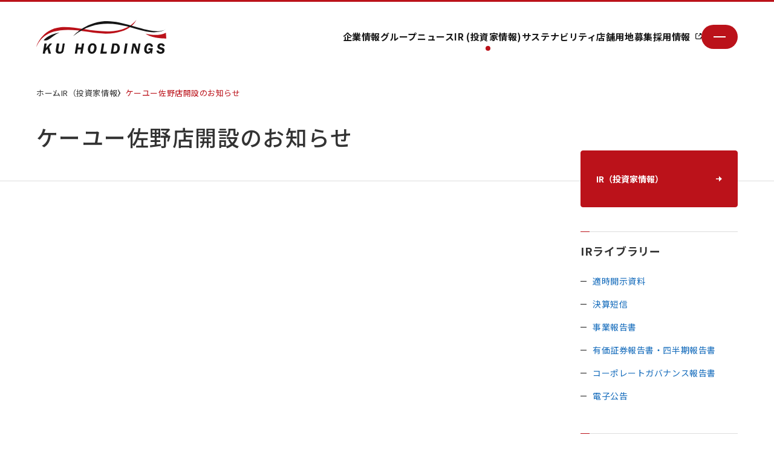

--- FILE ---
content_type: text/html; charset=UTF-8
request_url: https://www.ku-hd.com/ir/library/268
body_size: 39185
content:
<!DOCTYPE html>
<html lang="ja">
    <head>
        <meta charset="UTF-8">
<meta http-equiv="X-UA-Compatible" content="IE=edge">
<meta name="viewport" content="width=device-width, initial-scale=1.0">
<meta name="format-detection" content="telephone=no">
  <title>ケーユー佐野店開設のお知らせ | IR（投資家情報） | ケーユーホールディングス</title>
  <meta property="og:type" content="article">
  <meta property="og:title" content="ケーユー佐野店開設のお知らせ | IR（投資家情報） | ケーユーホールディングス">
  <meta property="og:url" content="https://www.ku-hd.com/ir/library/268">
  <meta property="og:image" content="https://www.ku-hd.com/media/">
  <meta property="og:image:secure_url" content="https://www.ku-hd.com/media/">
  <meta name="twitter:title" content="ケーユー佐野店開設のお知らせ | IR（投資家情報） | ケーユーホールディングス">
  <meta name="description" content="株式会社ケーユーホールディングスの「ケーユー佐野店開設のお知らせ」ページです。">
  <meta property="og:description" content="株式会社ケーユーホールディングスの「ケーユー佐野店開設のお知らせ」ページです。">
  <meta name="twitter:description" content="株式会社ケーユーホールディングスの「ケーユー佐野店開設のお知らせ」ページです。">

<meta property="og:locale" content="ja_JP">
<meta property="og:site_name" content="ケーユーホールディングス">
<meta property="og:image:width" content="1200">
<meta property="og:image:height" content="630">
<meta name="twitter:card" content="summary_large_image">


<link rel="icon" href="/assets/kuhd-corporate/img/common/favicon.ico">
<link rel="apple-touch-icon" href="/assets/kuhd-corporate/img/common/apple-touch-icon.png">
<link rel="stylesheet" href="https://fonts.googleapis.com/css?family=Noto+Sans+JP:400,500,700&display=swap">
<link rel="preconnect" href="https://fonts.googleapis.com">
<link rel="preconnect" href="https://fonts.gstatic.com" crossorigin>
<link rel="stylesheet" href="https://fonts.googleapis.com/css2?family=Libre+Franklin:ital,wght@0,700;1,700&display=swap">
<link rel="stylesheet" href="https://cdn.jsdelivr.net/npm/yakuhanjp@3.2.0/dist/css/yakuhanjp.min.css">
<link rel="stylesheet" href="//cdn.jsdelivr.net/npm/slick-carousel@1.8.1/slick/slick.css">
<link rel="stylesheet" href="//cdnjs.cloudflare.com/ajax/libs/Swiper/5.4.5/css/swiper.min.css">
<link rel="stylesheet" href="/assets/base/img/common/icomoon/style.css">
<link rel="stylesheet" href="https://cdnjs.cloudflare.com/ajax/libs/froala-editor/3.2.7/css/froala_style.min.css">
<link rel="stylesheet" href="/assets/kuhd-corporate/css/template.css?20250530112025">

<style>
.grecaptcha-badge {
visibility: hidden;
}
@font-face {
font-family: 'MB';
src: url('/assets/kuhd-corporate/font/font.woff') format('woff');
}

:root {

--color-base-primary: #161616;
--color-base-primaryFaded: #333333;
--color-base-primaryInside: #FFFFFF;
--color-base-secondary: #BB121A;
--color-base-secondaryInside: #333333;
--color-base-background: #FAFAFA;
--color-base-text: #333333;
--color-base-footerBackground: #fafafa;
--color-kuhd-corporate-footerText: #ffffff;
--color-base-gray: #eeeeee;
--color-base-line: #dddddd;
--border-radius-button: 200px;
--border-radius: 5px;

--font-size-xs: 12px;
--font-size-xs-sp: 12px;
--font-size-s: 15px;
--font-size-s-sp: 15px;
--font-size-m: 18px;
--font-size-m-sp: 16px;
--font-size-l: 24px;
--font-size-l-sp: 18px;
--font-size-xl: 28px;
--font-size-xl-sp: 20px;
--font-size-xxl: 44px;
--font-size-xxl-sp: 24px;

--font-family-ja: YakuHanJP, "Noto Sans JP", -apple-system, BlinkMacSystemFont, "Helvetica Neue", YuGothic, "ヒラギノ角ゴ ProN W3", Hiragino Kaku Gothic ProN, Arial, "メイリオ", Meiryo, sans-serif;
--font-family-en: "Libre Franklin", sans-serif;
--font-family-min: "Noto Serif JP", serif;
}
</style>


        <meta property="og:url" content="https://www.ku-hd.com/ir/library/268">
        <link rel="stylesheet" href="https://sdk.gig.goleadgrid.com/section-assets/template_sections.css?46b22b9bc07b4002dcb590fe6f12635c1954c5c4" type="text/css" /><style>.leadgrid-font-size-bl{font-size:16px;line-height:160%;@media (max-width:768px){font-size:14px;line-height:160%}}.leadgrid-font-size-bm{font-size:14px;line-height:160%;@media (max-width:768px){font-size:13px;line-height:160%}}.leadgrid-font-size-hl{font-size:44px;line-height:130%;@media (max-width:768px){font-size:24px;line-height:145%}}.leadgrid-font-size-hm{font-size:24px;line-height:145%;@media (max-width:768px){font-size:20px;line-height:150%}}.leadgrid-font-size-hs{font-size:20px;line-height:150%;@media (max-width:768px){font-size:16px;line-height:160%}}.leadgrid-font-size-s{font-size:12px;line-height:160%;@media (max-width:768px){font-size:10px;line-height:160%}}</style><link rel="stylesheet" href="https://cdnjs.cloudflare.com/ajax/libs/highlight.js/10.7.1/styles/vs2015.min.css"><style>:root{--leadgrid-width-middle:1192px;--leadgrid-width-default:992px;--leadgrid-fs-default:14px;--leadgrid-fs-small:12px;--leadgrid-transition:all 0.3s cubic-bezier(0,1,0.64,1);--leadgrid-box-shadow:0 2px 32px 0 rgba(0,0,0,0.1)}.fr-view .fr-img-caption .fr-img-wrap a{display:initial}.hljs-ln-numbers{-webkit-touch-callout:none;-webkit-user-select:none;-khtml-user-select:none;-moz-user-select:none;-ms-user-select:none;user-select:none;text-align:center;color:#ccc;border-right:1px solid #CCC;vertical-align:top;padding-right:5px !important}.hljs-ln-code{padding-left:10px !important}.hljs{display:block;white-space:pre;overflow-x:auto;counter-reset:linenum;position:relative}.leadgrid-blogcard{margin:0 !important;width:100% !important;max-width:600px !important;display:block !important;height:initial !important;padding:16px !important;border:1px solid #cccccc !important;background:#ffffff !important;box-sizing:border-box !important;position:relative !important;transition:opacity .25s !important;margin-top:20px !important}.leadgrid-blogcard:hover{opacity:0.6 !important;transition:opacity .25s !important}.leadgrid-blogcard__cover{display:none}.leadgrid-blogcard__link{background:#ffffff !important;padding:0 !important;margin:0 !important;display:flex !important;align-items:center !important;text-decoration:none !important;font-family:-apple-system,BlinkMacSystemFont,Helvetica Neue,Segoe UI,Hiragino Kaku Gothic ProN,Hiragino Sans,ヒラギノ角ゴ ProN W3,Arial,メイリオ,Meiryo,sans-serif !important}.leadgrid-blogcard__link::before,.leadgrid-blogcard__link::after{display:none !important}.leadgrid-blogcard__meta{display:block !important;width:100% !important}.leadgrid-blogcard__title{pointer-events:none !important;margin:0 0 8px !important;font-size:18px !important;color:#1b1b1b !important;display:-webkit-box !important;-webkit-box-orient:vertical !important;-webkit-line-clamp:2 !important;overflow:hidden !important;font-weight:bold !important;letter-spacing:0em !important;line-height:1.4 !important;font-family:-apple-system,BlinkMacSystemFont,Helvetica Neue,Segoe UI,Hiragino Kaku Gothic ProN,Hiragino Sans,ヒラギノ角ゴ ProN W3,Arial,メイリオ,Meiryo,sans-serif !important}.leadgrid-blogcard__description{pointer-events:none !important;margin:0 0 8px !important;font-size:12px !important;color:#555555 !important;display:-webkit-box !important;-webkit-box-orient:vertical !important;-webkit-line-clamp:3 !important;overflow:hidden !important;letter-spacing:0em !important;line-height:1.6 !important;font-family:-apple-system,BlinkMacSystemFont,Helvetica Neue,Segoe UI,Hiragino Kaku Gothic ProN,Hiragino Sans,ヒラギノ角ゴ ProN W3,Arial,メイリオ,Meiryo,sans-serif !important}.leadgrid-blogcard__domain{pointer-events:none !important;margin:0 !important;font-size:10px !important;color:#555555 !important;display:-webkit-box !important;-webkit-box-orient:vertical !important;-webkit-line-clamp:1 !important;overflow:hidden !important;letter-spacing:0em !important;line-height:1 !important;font-family:-apple-system,BlinkMacSystemFont,Helvetica Neue,Segoe UI,Hiragino Kaku Gothic ProN,Hiragino Sans,ヒラギノ角ゴ ProN W3,Arial,メイリオ,Meiryo,sans-serif !important}.leadgrid-blogcard__eyecatch{display:block !important;width:206px !important;height:133px !important;position:relative !important;flex-shrink:0 !important;margin:0 0 0 8px !important;border:1px solid #eeeeee !important}.leadgrid-blogcard__eyecatch img{pointer-events:none !important;position:absolute !important;width:100% !important;height:100% !important;object-fit:cover !important;margin:0 !important;border-radius:0 !important;left:0 !important;top:0 !important}@media screen and (max-width:768px){.leadgrid-blogcard__title{font-size:16px !important}.leadgrid-blogcard__eyecatch{width:120px !important;height:77px !important}.leadgrid-blogcard__description{-webkit-line-clamp:2 !important}}.leadgrid-sp-br{display:none;@media screen and (max-width:768px){display:block}}.instagram-media{position:static !important}.fr-view img.fr-dii.leadgrid-wysiwyg-img-center{display:block;margin-left:auto;margin-right:auto}.fr-view img.leadgrid-wysiwyg-img-center,.fr-view .fr-img-caption.leadgrid-wysiwyg-img-center{display:block !important;margin-left:auto !important;margin-right:auto !important}mjx-math{white-space:pre-wrap !important}.fr-view p:has(> .fr-fir){display:inline-block;width:100%}.fr-view p > .fr-fir{float:right !important}.c-form__agreeText{overflow-y:scroll;max-height:300px;border:1px solid #ccc;padding-top:24px;padding-right:20px;padding-left:20px}</style><link rel="stylesheet" href="https://cdn.jsdelivr.net/npm/@splidejs/splide@latest/dist/css/splide.min.css">
        <!-- Google tag (gtag.js) -->
<script async src=""https://www.googletagmanager.com/gtag/js?id=UA-254791007-1""></script>
<script>
  window.dataLayer = window.dataLayer || [];
  function gtag(){dataLayer.push(arguments);}
  gtag('js', new Date());

  gtag('config', 'UA-254791007-1');
</script>

<!-- Google tag (gtag.js) -->
<script async src="https://www.googletagmanager.com/gtag/js?id=G-0FRGL9T5YF"></script>
<script>
  window.dataLayer = window.dataLayer || [];
  function gtag(){dataLayer.push(arguments);}
  gtag('js', new Date());

  gtag('config', 'G-0FRGL9T5YF');
</script>
    </head>
    <body>
        
        
        <header class="kuhd-corporate-c-header">
  <div class="kuhd-corporate-c-inner">
    <div class="header_left">
      <div class="header_logo">
        <a href="/"  >
        <img src="/assets/kuhd-corporate/img/common/footer_logo.svg" class="-normal" alt="ケーユーホールディングス">
        <img src="/assets/kuhd-corporate/img/common/footer_logo.svg" class="-active" alt="ケーユーホールディングス">
        </a>
      </div>
    </div>
    <div class="header_right">
      <div class="box">

        <ul class="header_nav">
           <li><a href="/company" class="">企業情報</a></li>
          <li><a href="/company/group" class="">グループ</a></li>
          <li><a href="/news" >ニュース</a></li>
          <li><a href="/ir" class="is-current">IR (投資家情報)</a></li>
          <li><a href="/sustainability" class="">サステナビリティ</a></li>
          <li><a href="/estate" class="">店舗用地募集</a></li>
          <li><a href="https://www.recruit.ku-hd.com" target="_blank">採用情報</a></li>
        </ul>
      </div>
      <button class="header_menu" id="js-header-menu-button">
        <i></i>
        <i></i>
      </button>
    </div>
  </div>
  <div class="gnavi_wrap" id="js-header-menu">
    <div class="kuhd-corporate-c-inner">
      <nav class="gnavi">
        <div class="inner sp--show">
          <ul>
            <li class="sub">
              <div class="sp-bg"><a href="/company"  >企業情報</a>
                <ul class="submenu">
                  <li >
                  <a href="/company/message" class="js-leadgridCms__editableText" >
                  トップメッセージ
                  </a>
                  </li>
                  <li >
                  <a href="/company/about" class="js-leadgridCms__editableText" >
                  ケーユーホールディングスについて
                  </a>
                  </li>
                  <li >
                  <a href="/company/group" class="js-leadgridCms__editableText" >
                  グループ
                  </a>
                  </li>
                  <li >
                  <a href="/company/profile" class="js-leadgridCms__editableText" >
                  会社概要
                  </a>
                  </li>
                  <li >
                  <a href="/company/officer" class="js-leadgridCms__editableText" >
                  役員一覧
                  </a>
                  </li>
                  <li >
                  <a href="/company/history" class="js-leadgridCms__editableText" >
                  沿革
                  </a>
                  </li>
                </ul>
              </div>
            </li>
          </ul>
          <ul>
            <li class="sub">
              <div class="sp-bg"><a href="/news"  >ニュース</a>
                <ul class="submenu">
                  <li >
                  <a href="/news/info" class="js-leadgridCms__editableText" >
                  お知らせ
                  </a>
                  </li>
                  <li >
                  <a href="/news/press" class="js-leadgridCms__editableText" >
                  プレスリリース
                  </a>
                  </li>
                  <li >
                  <a href="/news/ir" class="js-leadgridCms__editableText" >
                  IR
                  </a>
                  </li>
                </ul>
              </div>
            </li>
          </ul>
          <ul>
            <li class="sub">
              <div class="sp-bg"><a href="/ir"  >IR （投資家情報）</a>
                <ul class="submenu">
                  <li>

                    <li class="link">
                    <a href="/ir/library/disclosure" class="js-leadgridCms__editableText" >
                    適時開示資料
                    </a>
                    </li>
                    <li class="link">
                    <a href="/ir/library/fr" class="js-leadgridCms__editableText" >
                    決算短信
                    </a>
                    </li>
                    <li class="link">
                    <a href="/ir/library/business-report" class="js-leadgridCms__editableText" >
                    事業報告書
                    </a>
                    </li>
                    <li class="link">
                    <a href="/ir/library/securities-report" class="js-leadgridCms__editableText" >
                    有価証券報告書・四半期報告書
                    </a>
                    </li>
                    <li class="link">
                    <a href="/ir/governance" class="js-leadgridCms__editableText" >
                    コーポレートガバナンス報告書
                    </a>
                    </li>
                    <li class="link">
                    <a href="/ir/koukoku" class="js-leadgridCms__editableText" >
                    電子公告
                    </a>
                    </li>

                    <li class="link">
                    <a href="/ir/stock/finance" class="js-leadgridCms__editableText" >
                    業績ハイライト
                    </a>
                    </li>
                    <li class="link">
                    <a href="/ir/stock/dividend" class="js-leadgridCms__editableText" >
                    配当政策
                    </a>
                    </li>
                    <li class="link">
                    <a href="/ir/calendar" class="js-leadgridCms__editableText" >
                    IRカレンダー
                    </a>
                    </li>
                    <li class="link">
                    <a href="/ir/stock/policy" class="js-leadgridCms__editableText" >
                    ディスクロージャーポリシー
                    </a>
                    </li>
                    <li class="link">
                    <a href="/ir/stock/faq" class="js-leadgridCms__editableText" >
                    よくあるご質問
                    </a>
                    </li>

                    <li class="link">
                    <a href="/ir/stock/overview" class="js-leadgridCms__editableText" >
                    株式の状況
                    </a>
                    </li>
                    <li class="link">
                    <a href="/ir/stock/memo" class="js-leadgridCms__editableText" >
                    株主メモ
                    </a>
                    </li>
                    <li class="link">
                    <a href="https://finance.yahoo.co.jp/quote/9856.T" class="js-leadgridCms__editableText" target="_blank" rel="noopener">
                    株価情報
                    </a>
                    </li>
                    <li class="link">
                    <a href="/ir/stock/meeting" class="js-leadgridCms__editableText" >
                    株主総会
                    </a>
                    </li>
                    <li class="link">
                    <a href="/ir/regulations" class="js-leadgridCms__editableText" >
                    定款
                    </a>
                    </li>

                </ul>
              </div>
            </li>
          </ul>
        </div>
        <div class="inner pc--show">
          <ul>
            <li class="sub">
              <div class="sp-bg"><a href="/company"  >企業情報</a>
                <ul class="submenu">
                  <li >
                  <a href="/company/message" class="js-leadgridCms__editableText" >
                  トップメッセージ
                  </a>
                  </li>
                  <li >
                  <a href="/company/about" class="js-leadgridCms__editableText" >
                  ケーユーホールディングスについて
                  </a>
                  </li>
                  <li >
                  <a href="/company/group" class="js-leadgridCms__editableText" >
                  グループ
                  </a>
                  </li>
                  <li >
                  <a href="/company/profile" class="js-leadgridCms__editableText" >
                  会社概要
                  </a>
                  </li>
                  <li >
                  <a href="/company/officer" class="js-leadgridCms__editableText" >
                  役員一覧
                  </a>
                  </li>
                  <li >
                  <a href="/company/history" class="js-leadgridCms__editableText" >
                  沿革
                  </a>
                  </li>
                </ul>
              </div>
            </li>
          </ul>
          <ul>
            <li class="sub">
              <div class="sp-bg"><a href="/news"  >ニュース</a>
                <ul class="submenu">
                  <li >
                  <a href="/news/info" class="js-leadgridCms__editableText" >
                  お知らせ
                  </a>
                  </li>
                  <li >
                  <a href="/news/press" class="js-leadgridCms__editableText" >
                  プレスリリース
                  </a>
                  </li>
                  <li >
                  <a href="/news/ir" class="js-leadgridCms__editableText" >
                  IR
                  </a>
                  </li>
                </ul>
              </div>
            </li>
          </ul>
          <ul>
            <li class="sub">
              <div class="sp-bg"><a href="/ir"  >IR （投資家情報）</a>
                <ul class="submenu -ir">
                  <li>
                    <ul>
                      <li class="link">
                      <a href="/ir/library/disclosure" class="js-leadgridCms__editableText" >
                      適時開示資料
                      </a>
                      </li>
                      <li class="link">
                      <a href="/ir/library/fr" class="js-leadgridCms__editableText" >
                      決算短信
                      </a>
                      </li>
                      <li class="link">
                      <a href="/ir/library/business-report" class="js-leadgridCms__editableText" >
                      事業報告書
                      </a>
                      </li>
                      <li class="link">
                      <a href="/ir/library/securities-report" class="js-leadgridCms__editableText" >
                      有価証券報告書・四半期報告書
                      </a>
                      </li>
                      <li class="link">
                      <a href="/ir/governance" class="js-leadgridCms__editableText" >
                      コーポレートガバナンス報告書
                      </a>
                      </li>
                      <li class="link">
                      <a href="/ir/koukoku" class="js-leadgridCms__editableText" >
                      電子公告
                      </a>
                      </li>
                    </ul>
                  </li>
                  <li>
                    <ul>
                      <li class="link">
                      <a href="/ir/stock/finance" class="js-leadgridCms__editableText" >
                      業績ハイライト
                      </a>
                      </li>
                      <li class="link">
                      <a href="/ir/stock/dividend" class="js-leadgridCms__editableText" >
                      配当政策
                      </a>
                      </li>
                      <li class="link">
                      <a href="/ir/calendar" class="js-leadgridCms__editableText" >
                      IRカレンダー
                      </a>
                      </li>
                      <li class="link">
                      <a href="/ir/stock/policy" class="js-leadgridCms__editableText" >
                      ディスクロージャーポリシー
                      </a>
                      </li>
                      <li class="link">
                      <a href="/ir/stock/faq" class="js-leadgridCms__editableText" >
                      よくあるご質問
                      </a>
                      </li>
                    </ul>
                  </li>
                  <li>
                    <ul>
                      <li class="link">
                      <a href="/ir/stock/overview" class="js-leadgridCms__editableText" >
                      株式の状況
                      </a>
                      </li>
                      <li class="link">
                      <a href="/ir/stock/memo" class="js-leadgridCms__editableText" >
                      株主メモ
                      </a>
                      </li>
                      <li class="link">
                      <a href="https://finance.yahoo.co.jp/quote/9856.T" class="js-leadgridCms__editableText" target="_blank" rel="noopener">
                      株価情報
                      </a>
                      </li>
                      <li class="link">
                      <a href="/ir/stock/meeting" class="js-leadgridCms__editableText" >
                      株主総会
                      </a>
                      </li>
                      <li class="link">
                      <a href="/ir/regulations" class="js-leadgridCms__editableText" >
                      定款
                      </a>
                      </li>
                    </ul>
                  </li>
                </ul>
              </div>
            </li>
          </ul>
        </div>
        <div class="main_nav">
          <ul>
            <li >
            <a href="/sustainability"  >
            サステナビリティ
            </a>
            </li>
            <li >
            <a href="/estate"  >
            店舗用地募集
            </a>
            </li>
            <li >
            <a href="https://www.recruit.ku-hd.com"  target="_blank" rel="noopener">
            採用情報
            </a>
            </li>
          </ul>
        </div>
      </nav>
    </div>
  </div>
</header>
        <main>
            <div class="kuhd-corporate-c-breadcrumbs">
  <div class="kuhd-corporate-c-inner">
    <ul>
      <li><a href="/">ホーム</a></li>
      <li><a href="/ir">IR（投資家情報）</a></li>
      <li>ケーユー佐野店開設のお知らせ</li>
    </ul>
  </div>
</div>
<section class="kuhd-corporate-s-blogDetail -ir">
  <header class="s-blogDetail__header">
    <h1 class="s-blogDetail__title">ケーユー佐野店開設のお知らせ</h1>
  </header>
  <div class="kuhd-corporate-c-inner">
    <div class="s-blogDetail__content">
      <div class="s-blogDetail__wrap">
        <div class="s-blogDetail__body">
          <div class="kuhd-corporate-c-wysiwyg fr-view">
            
          </div>
        </div>
      </div>
    </div>
    <aside class="kuhd-corporate-c-sidebar -ir">
            <i></i>
            <i></i>
            <h2> <a href="/ir" class="btn -red" >
  <span class="c-button__jaTitle">IR（投資家情報）</span>
</a>
</h2>
            <div class="sidebar-menu">
                    <h3>IRライブラリー</h3>
                    <ul>
                            <li><a href="/ir/library/disclosure" class="">適時開示資料</a></li>
                            <li><a href="/ir/library/fr" class="">決算短信</a></li>
                            <li><a href="/ir/library/business-report" class="">事業報告書</a></li>
                            <li><a href="/ir/library/securities-report" class="">有価証券報告書・四半期報告書</a></li>
                            <li><a href="/ir/governance" class="">コーポレートガバナンス報告書</a></li>
                            <li><a href="/ir/koukoku" class="">電子公告</a></li>
                    </ul>
                    <h3>IR情報</h3>
                    <ul>
                            <li><a href="/ir/stock/finance" class="">業績ハイライト</a></li>
                            <li><a href="/ir/stock/dividend" class="">配当政策</a></li>
                            <li><a href="/ir/calendar" class="">IRカレンダー</a></li>
                            <li><a href="/ir/stock/policy" class="">ディスクロージャーポリシー</a></li>
                            <li><a href="/ir/stock/faq" class="">よくあるご質問</a></li>
                    </ul>
                    <h3>株主の皆様へ</h3>
                    <ul>
                            <li><a href="/ir/stock/overview" class="">株式の状況</a></li>
                            <li><a href="/ir/stock/memo" class="">株主メモ</a></li>
                            <li><a href="https://finance.yahoo.co.jp/quote/9856.T" target="_blank" rel="noopener noreferrer">株価情報</a></li>
                            <li><a href="/ir/stock/meeting" class="">株主総会</a></li>
                            <li><a href="/ir/regulations" class="">定款</a></li>
    
                    </ul>
                    <a href="https://finance.yahoo.co.jp/quote/9856.T" class="btn" target="_blank" rel="noopener">
                  <span class="c-button__jaTitle">株価情報</span>
                </a>
        </div>
    </aside>  </div>
</section>
        </main>
        <footer class="kuhd-corporate-c-footer">
  <div class="pagetotop"><img src="/assets/kuhd-corporate/img/common/arrow_top.svg" class="c-footerBanner__companyLogo" alt=" "></div>
  <div class="kuhd-corporate-c-inner">
    <div class="footer_company">
      <div class="footer_logo"><a href="/"  ><img src="/assets/kuhd-corporate/img/common/footer_logo.svg" class="c-footerBanner__companyLogo" alt=" "></a></div>
    </div>
  </div>
  <div class="footer_wrap">
    <div class="kuhd-corporate-c-inner">
      <div class="inner">
        <div class="footer_nav">
          <ul>
            <li class="sub">
              <div class="sp-bg"><a href="/company"  >企業情報</a>
                <ul class="submenu">
                  <li >
                  <a href="/company/message" class="js-leadgridCms__editableText" >
                  トップメッセージ
                  </a>
                  </li>
                  <li >
                  <a href="/company/about" class="js-leadgridCms__editableText" >
                  ケーユーホールディングスについて
                  </a>
                  </li>
                  <li >
                  <a href="/company/group" class="js-leadgridCms__editableText" >
                  グループ
                  </a>
                  </li>
                  <li >
                  <a href="/company/profile" class="js-leadgridCms__editableText" >
                  会社概要
                  </a>
                  </li>
                  <li >
                  <a href="/company/officer" class="js-leadgridCms__editableText" >
                  役員一覧
                  </a>
                  </li>
                  <li >
                  <a href="/company/history" class="js-leadgridCms__editableText" >
                  沿革
                  </a>
                  </li>
                </ul>
              </div>
            </li>
          </ul>
          <ul>
            <li class="sub">
              <div class="sp-bg"><a href="/ir"  >IR（投資家情報）</a>
                <ul class="submenu -ir">
                  <li>
                    <ul>
                      <li class="link">
                      <a href="/ir/library/disclosure" class="js-leadgridCms__editableText" >
                      適時開示資料
                      </a>
                      </li>
                      <li class="link">
                      <a href="/ir/library/fr" class="js-leadgridCms__editableText" >
                      決算短信
                      </a>
                      </li>
                      <li class="link">
                      <a href="/ir/library/business-report" class="js-leadgridCms__editableText" >
                      事業報告書
                      </a>
                      </li>
                      <li class="link">
                      <a href="/ir/library/securities-report" class="js-leadgridCms__editableText" >
                      有価証券報告書・四半期報告書
                      </a>
                      </li>
                      <li class="link">
                      <a href="/ir/governance" class="js-leadgridCms__editableText" >
                      コーポレートガバナンス報告書
                      </a>
                      </li>
                      <li class="link">
                      <a href="/ir/koukoku" class="js-leadgridCms__editableText" >
                      電子公告
                      </a>
                      </li>
                    </ul>
                  </li>
                  <li>
                    <ul>
                      <li class="link">
                      <a href="/ir/stock/finance" class="js-leadgridCms__editableText" >
                      業績ハイライト
                      </a>
                      </li>
                      <li class="link">
                      <a href="/ir/stock/dividend" class="js-leadgridCms__editableText" >
                      配当政策
                      </a>
                      </li>
                      <li class="link">
                      <a href="/ir/calendar" class="js-leadgridCms__editableText" >
                      IRカレンダー
                      </a>
                      </li>
                      <li class="link">
                      <a href="/ir/stock/policy" class="js-leadgridCms__editableText" >
                      ディスクロージャーポリシー
                      </a>
                      </li>
                      <li class="link">
                      <a href="/ir/stock/faq" class="js-leadgridCms__editableText" >
                      よくあるご質問
                      </a>
                      </li>
                    </ul>
                  </li>
                  <li>
                    <ul>
                      <li class="link">
                      <a href="/ir/stock/overview" class="js-leadgridCms__editableText" >
                      株式の状況
                      </a>
                      </li>
                      <li class="link">
                      <a href="/ir/stock/memo" class="js-leadgridCms__editableText" >
                      株主メモ
                      </a>
                      </li>
                      <li class="link">
                      <a href="https://finance.yahoo.co.jp/quote/9856.T" class="js-leadgridCms__editableText" target="_blank" rel="noopener">
                      株価情報
                      </a>
                      </li>
                      <li class="link">
                      <a href="/ir/stock/meeting" class="js-leadgridCms__editableText" >
                      株主総会
                      </a>
                      </li>
                      <li class="link">
                      <a href="/ir/regulations" class="js-leadgridCms__editableText" >
                      定款
                      </a>
                      </li>
                    </ul>
                  </li>
                </ul>

              </div>
            </li>
          </ul>
          <ul>
            <li>
              <div class="sp-bg"><a href="/sustainability"  >サステナビリティ</a></div>
            </li>
            <li class="sub">
              <div class="sp-bg"><a href="/news"  >ニュース</a>
                <ul class="submenu">
                  <li >
                  <a href="/news/info" class="js-leadgridCms__editableText" >
                  お知らせ
                  </a>
                  </li>
                  <li >
                  <a href="/news/press" class="js-leadgridCms__editableText" >
                  ニュースリリース
                  </a>
                  </li>
                  <li >
                  <a href="/news/ir" class="js-leadgridCms__editableText" >
                  IR
                  </a>
                  </li>
                </ul>
              </div>
            </li>
          </ul>
          <div class="main_nav">
            <ul>
              <li >
              <a href="https://www.recruit.ku-hd.com"  target="_blank" rel="noopener">
              採用情報
              </a>
              </li>
              <li >
              <a href="/contact_01"  >
              お問い合わせ
              </a>
              </li>
              <li >
              <a href="/privacy"  >
              プライバシーポリシー
              </a>
              </li>
            </ul>
          </div>
        </div>
      </div>
    </div>
  </div>
  <div class="footer_copy">
    <div class="kuhd-corporate-c-inner">
      <ul>
        <li class="c-footerBar__navItem">
        <a href="https://www.keiyu.co.jp/"  target="_blank" rel="noopener">
        株式会社ケーユー
        </a>
        </li>
        <li class="c-footerBar__navItem">
        <a href="https://www.stern-setagaya.co.jp/"  target="_blank" rel="noopener">
        株式会社シュテルン世田谷
        </a>
        </li>
        <li class="c-footerBar__navItem">
        <a href="https://tomeiyokohama.bmw.jp/ja"  target="_blank" rel="noopener">
        株式会社モトーレン東名横浜
        </a>
        </li>
        <li class="c-footerBar__navItem">
        <a href="http://gmc-cjd-ty.jp/m/"  target="_blank" rel="noopener">
        株式会社ファイブスター東名横浜
        </a>
        </li>
      </ul>
      <small class="copy">COPYRIGHT(C) KU HOLDINGS CO.,LTD. ALL RIGHTS RESERVED.</small>
    </div>
  </div>
</footer>
        <script src="https://code.jquery.com/jquery-3.4.1.min.js"></script>
<script src="//cdnjs.cloudflare.com/ajax/libs/Swiper/5.4.5/js/swiper.min.js"></script>
<script src="//cdn.jsdelivr.net/npm/slick-carousel@1.8.1/slick/slick.min.js"></script>
<script src="/assets/kuhd-corporate/js/template.js?20250530112025"></script>

<script src='https://www.google.com/recaptcha/api.js?render=6LfvmJ4jAAAAAEIIYC25D_X9XYsIaXgrb8tBHRfd'></script>
            <script>
                grecaptcha.ready(function () {
                    grecaptcha.execute('6LfvmJ4jAAAAAEIIYC25D_X9XYsIaXgrb8tBHRfd', { action: 'homepage' }).then(function (token) {
                        var recaptchaResponseList = $('*[name=recaptchaResponse]');
                        recaptchaResponseList.each(function(index){
                            $(this).val(token);
                        });
                    });
                });
            </script>

        <script src="https://cdn.embedly.com/widgets/platform.js" charset="UTF-8"></script><script src="https://cdnjs.cloudflare.com/ajax/libs/highlight.js/10.7.1/highlight.min.js"></script><script src="https://cdnjs.cloudflare.com/ajax/libs/highlightjs-line-numbers.js/2.8.0/highlightjs-line-numbers.min.js"></script><script id="MathJax-script" defer src="https://cdn.jsdelivr.net/npm/mathjax@3/es5/tex-mml-chtml.js"></script>
            <script>
                window.addEventListener("DOMContentLoaded", (event) => {
                    const hlElements = document.querySelectorAll(".leadgrid-codehighlighter");
                    if(hlElements){
                        hlElements.forEach(elem => {
                            elem.className = elem.dataset.language;
                        });
                        hljs.highlightAll();
                        hljs.initLineNumbersOnLoad();
                    }

                    const imgCaptions = document.querySelectorAll(`.fr-img-space-wrap .fr-img-caption span[contenteditable="true"]`);
                    if(imgCaptions){
                        imgCaptions.forEach(elem => {
                            elem.contentEditable = "false";
                        });
                    }
                });
            </script>
        <script defer src="https://sdk.gig.goleadgrid.com/vendors/js/leadgrid-vendors-sdk.js?e5bcce752aaa8a5dbf607c664bf4c4ca42fcf163"></script><script type="text/javascript" src="https://sdk.gig.goleadgrid.com/section-assets/template_sections.js?e5bcce752aaa8a5dbf607c664bf4c4ca42fcf163" defer></script><script src="https://cdn.jsdelivr.net/npm/@splidejs/splide@4.1.4/dist/js/splide.min.js"></script><script src="https://cdn.jsdelivr.net/npm/@splidejs/splide-extension-auto-scroll@0.5.3/dist/js/splide-extension-auto-scroll.min.js"></script>
        
    </body>
</html>


--- FILE ---
content_type: text/html; charset=utf-8
request_url: https://www.google.com/recaptcha/api2/anchor?ar=1&k=6LfvmJ4jAAAAAEIIYC25D_X9XYsIaXgrb8tBHRfd&co=aHR0cHM6Ly93d3cua3UtaGQuY29tOjQ0Mw..&hl=en&v=PoyoqOPhxBO7pBk68S4YbpHZ&size=invisible&anchor-ms=20000&execute-ms=30000&cb=6rf19jpwt5a3
body_size: 48448
content:
<!DOCTYPE HTML><html dir="ltr" lang="en"><head><meta http-equiv="Content-Type" content="text/html; charset=UTF-8">
<meta http-equiv="X-UA-Compatible" content="IE=edge">
<title>reCAPTCHA</title>
<style type="text/css">
/* cyrillic-ext */
@font-face {
  font-family: 'Roboto';
  font-style: normal;
  font-weight: 400;
  font-stretch: 100%;
  src: url(//fonts.gstatic.com/s/roboto/v48/KFO7CnqEu92Fr1ME7kSn66aGLdTylUAMa3GUBHMdazTgWw.woff2) format('woff2');
  unicode-range: U+0460-052F, U+1C80-1C8A, U+20B4, U+2DE0-2DFF, U+A640-A69F, U+FE2E-FE2F;
}
/* cyrillic */
@font-face {
  font-family: 'Roboto';
  font-style: normal;
  font-weight: 400;
  font-stretch: 100%;
  src: url(//fonts.gstatic.com/s/roboto/v48/KFO7CnqEu92Fr1ME7kSn66aGLdTylUAMa3iUBHMdazTgWw.woff2) format('woff2');
  unicode-range: U+0301, U+0400-045F, U+0490-0491, U+04B0-04B1, U+2116;
}
/* greek-ext */
@font-face {
  font-family: 'Roboto';
  font-style: normal;
  font-weight: 400;
  font-stretch: 100%;
  src: url(//fonts.gstatic.com/s/roboto/v48/KFO7CnqEu92Fr1ME7kSn66aGLdTylUAMa3CUBHMdazTgWw.woff2) format('woff2');
  unicode-range: U+1F00-1FFF;
}
/* greek */
@font-face {
  font-family: 'Roboto';
  font-style: normal;
  font-weight: 400;
  font-stretch: 100%;
  src: url(//fonts.gstatic.com/s/roboto/v48/KFO7CnqEu92Fr1ME7kSn66aGLdTylUAMa3-UBHMdazTgWw.woff2) format('woff2');
  unicode-range: U+0370-0377, U+037A-037F, U+0384-038A, U+038C, U+038E-03A1, U+03A3-03FF;
}
/* math */
@font-face {
  font-family: 'Roboto';
  font-style: normal;
  font-weight: 400;
  font-stretch: 100%;
  src: url(//fonts.gstatic.com/s/roboto/v48/KFO7CnqEu92Fr1ME7kSn66aGLdTylUAMawCUBHMdazTgWw.woff2) format('woff2');
  unicode-range: U+0302-0303, U+0305, U+0307-0308, U+0310, U+0312, U+0315, U+031A, U+0326-0327, U+032C, U+032F-0330, U+0332-0333, U+0338, U+033A, U+0346, U+034D, U+0391-03A1, U+03A3-03A9, U+03B1-03C9, U+03D1, U+03D5-03D6, U+03F0-03F1, U+03F4-03F5, U+2016-2017, U+2034-2038, U+203C, U+2040, U+2043, U+2047, U+2050, U+2057, U+205F, U+2070-2071, U+2074-208E, U+2090-209C, U+20D0-20DC, U+20E1, U+20E5-20EF, U+2100-2112, U+2114-2115, U+2117-2121, U+2123-214F, U+2190, U+2192, U+2194-21AE, U+21B0-21E5, U+21F1-21F2, U+21F4-2211, U+2213-2214, U+2216-22FF, U+2308-230B, U+2310, U+2319, U+231C-2321, U+2336-237A, U+237C, U+2395, U+239B-23B7, U+23D0, U+23DC-23E1, U+2474-2475, U+25AF, U+25B3, U+25B7, U+25BD, U+25C1, U+25CA, U+25CC, U+25FB, U+266D-266F, U+27C0-27FF, U+2900-2AFF, U+2B0E-2B11, U+2B30-2B4C, U+2BFE, U+3030, U+FF5B, U+FF5D, U+1D400-1D7FF, U+1EE00-1EEFF;
}
/* symbols */
@font-face {
  font-family: 'Roboto';
  font-style: normal;
  font-weight: 400;
  font-stretch: 100%;
  src: url(//fonts.gstatic.com/s/roboto/v48/KFO7CnqEu92Fr1ME7kSn66aGLdTylUAMaxKUBHMdazTgWw.woff2) format('woff2');
  unicode-range: U+0001-000C, U+000E-001F, U+007F-009F, U+20DD-20E0, U+20E2-20E4, U+2150-218F, U+2190, U+2192, U+2194-2199, U+21AF, U+21E6-21F0, U+21F3, U+2218-2219, U+2299, U+22C4-22C6, U+2300-243F, U+2440-244A, U+2460-24FF, U+25A0-27BF, U+2800-28FF, U+2921-2922, U+2981, U+29BF, U+29EB, U+2B00-2BFF, U+4DC0-4DFF, U+FFF9-FFFB, U+10140-1018E, U+10190-1019C, U+101A0, U+101D0-101FD, U+102E0-102FB, U+10E60-10E7E, U+1D2C0-1D2D3, U+1D2E0-1D37F, U+1F000-1F0FF, U+1F100-1F1AD, U+1F1E6-1F1FF, U+1F30D-1F30F, U+1F315, U+1F31C, U+1F31E, U+1F320-1F32C, U+1F336, U+1F378, U+1F37D, U+1F382, U+1F393-1F39F, U+1F3A7-1F3A8, U+1F3AC-1F3AF, U+1F3C2, U+1F3C4-1F3C6, U+1F3CA-1F3CE, U+1F3D4-1F3E0, U+1F3ED, U+1F3F1-1F3F3, U+1F3F5-1F3F7, U+1F408, U+1F415, U+1F41F, U+1F426, U+1F43F, U+1F441-1F442, U+1F444, U+1F446-1F449, U+1F44C-1F44E, U+1F453, U+1F46A, U+1F47D, U+1F4A3, U+1F4B0, U+1F4B3, U+1F4B9, U+1F4BB, U+1F4BF, U+1F4C8-1F4CB, U+1F4D6, U+1F4DA, U+1F4DF, U+1F4E3-1F4E6, U+1F4EA-1F4ED, U+1F4F7, U+1F4F9-1F4FB, U+1F4FD-1F4FE, U+1F503, U+1F507-1F50B, U+1F50D, U+1F512-1F513, U+1F53E-1F54A, U+1F54F-1F5FA, U+1F610, U+1F650-1F67F, U+1F687, U+1F68D, U+1F691, U+1F694, U+1F698, U+1F6AD, U+1F6B2, U+1F6B9-1F6BA, U+1F6BC, U+1F6C6-1F6CF, U+1F6D3-1F6D7, U+1F6E0-1F6EA, U+1F6F0-1F6F3, U+1F6F7-1F6FC, U+1F700-1F7FF, U+1F800-1F80B, U+1F810-1F847, U+1F850-1F859, U+1F860-1F887, U+1F890-1F8AD, U+1F8B0-1F8BB, U+1F8C0-1F8C1, U+1F900-1F90B, U+1F93B, U+1F946, U+1F984, U+1F996, U+1F9E9, U+1FA00-1FA6F, U+1FA70-1FA7C, U+1FA80-1FA89, U+1FA8F-1FAC6, U+1FACE-1FADC, U+1FADF-1FAE9, U+1FAF0-1FAF8, U+1FB00-1FBFF;
}
/* vietnamese */
@font-face {
  font-family: 'Roboto';
  font-style: normal;
  font-weight: 400;
  font-stretch: 100%;
  src: url(//fonts.gstatic.com/s/roboto/v48/KFO7CnqEu92Fr1ME7kSn66aGLdTylUAMa3OUBHMdazTgWw.woff2) format('woff2');
  unicode-range: U+0102-0103, U+0110-0111, U+0128-0129, U+0168-0169, U+01A0-01A1, U+01AF-01B0, U+0300-0301, U+0303-0304, U+0308-0309, U+0323, U+0329, U+1EA0-1EF9, U+20AB;
}
/* latin-ext */
@font-face {
  font-family: 'Roboto';
  font-style: normal;
  font-weight: 400;
  font-stretch: 100%;
  src: url(//fonts.gstatic.com/s/roboto/v48/KFO7CnqEu92Fr1ME7kSn66aGLdTylUAMa3KUBHMdazTgWw.woff2) format('woff2');
  unicode-range: U+0100-02BA, U+02BD-02C5, U+02C7-02CC, U+02CE-02D7, U+02DD-02FF, U+0304, U+0308, U+0329, U+1D00-1DBF, U+1E00-1E9F, U+1EF2-1EFF, U+2020, U+20A0-20AB, U+20AD-20C0, U+2113, U+2C60-2C7F, U+A720-A7FF;
}
/* latin */
@font-face {
  font-family: 'Roboto';
  font-style: normal;
  font-weight: 400;
  font-stretch: 100%;
  src: url(//fonts.gstatic.com/s/roboto/v48/KFO7CnqEu92Fr1ME7kSn66aGLdTylUAMa3yUBHMdazQ.woff2) format('woff2');
  unicode-range: U+0000-00FF, U+0131, U+0152-0153, U+02BB-02BC, U+02C6, U+02DA, U+02DC, U+0304, U+0308, U+0329, U+2000-206F, U+20AC, U+2122, U+2191, U+2193, U+2212, U+2215, U+FEFF, U+FFFD;
}
/* cyrillic-ext */
@font-face {
  font-family: 'Roboto';
  font-style: normal;
  font-weight: 500;
  font-stretch: 100%;
  src: url(//fonts.gstatic.com/s/roboto/v48/KFO7CnqEu92Fr1ME7kSn66aGLdTylUAMa3GUBHMdazTgWw.woff2) format('woff2');
  unicode-range: U+0460-052F, U+1C80-1C8A, U+20B4, U+2DE0-2DFF, U+A640-A69F, U+FE2E-FE2F;
}
/* cyrillic */
@font-face {
  font-family: 'Roboto';
  font-style: normal;
  font-weight: 500;
  font-stretch: 100%;
  src: url(//fonts.gstatic.com/s/roboto/v48/KFO7CnqEu92Fr1ME7kSn66aGLdTylUAMa3iUBHMdazTgWw.woff2) format('woff2');
  unicode-range: U+0301, U+0400-045F, U+0490-0491, U+04B0-04B1, U+2116;
}
/* greek-ext */
@font-face {
  font-family: 'Roboto';
  font-style: normal;
  font-weight: 500;
  font-stretch: 100%;
  src: url(//fonts.gstatic.com/s/roboto/v48/KFO7CnqEu92Fr1ME7kSn66aGLdTylUAMa3CUBHMdazTgWw.woff2) format('woff2');
  unicode-range: U+1F00-1FFF;
}
/* greek */
@font-face {
  font-family: 'Roboto';
  font-style: normal;
  font-weight: 500;
  font-stretch: 100%;
  src: url(//fonts.gstatic.com/s/roboto/v48/KFO7CnqEu92Fr1ME7kSn66aGLdTylUAMa3-UBHMdazTgWw.woff2) format('woff2');
  unicode-range: U+0370-0377, U+037A-037F, U+0384-038A, U+038C, U+038E-03A1, U+03A3-03FF;
}
/* math */
@font-face {
  font-family: 'Roboto';
  font-style: normal;
  font-weight: 500;
  font-stretch: 100%;
  src: url(//fonts.gstatic.com/s/roboto/v48/KFO7CnqEu92Fr1ME7kSn66aGLdTylUAMawCUBHMdazTgWw.woff2) format('woff2');
  unicode-range: U+0302-0303, U+0305, U+0307-0308, U+0310, U+0312, U+0315, U+031A, U+0326-0327, U+032C, U+032F-0330, U+0332-0333, U+0338, U+033A, U+0346, U+034D, U+0391-03A1, U+03A3-03A9, U+03B1-03C9, U+03D1, U+03D5-03D6, U+03F0-03F1, U+03F4-03F5, U+2016-2017, U+2034-2038, U+203C, U+2040, U+2043, U+2047, U+2050, U+2057, U+205F, U+2070-2071, U+2074-208E, U+2090-209C, U+20D0-20DC, U+20E1, U+20E5-20EF, U+2100-2112, U+2114-2115, U+2117-2121, U+2123-214F, U+2190, U+2192, U+2194-21AE, U+21B0-21E5, U+21F1-21F2, U+21F4-2211, U+2213-2214, U+2216-22FF, U+2308-230B, U+2310, U+2319, U+231C-2321, U+2336-237A, U+237C, U+2395, U+239B-23B7, U+23D0, U+23DC-23E1, U+2474-2475, U+25AF, U+25B3, U+25B7, U+25BD, U+25C1, U+25CA, U+25CC, U+25FB, U+266D-266F, U+27C0-27FF, U+2900-2AFF, U+2B0E-2B11, U+2B30-2B4C, U+2BFE, U+3030, U+FF5B, U+FF5D, U+1D400-1D7FF, U+1EE00-1EEFF;
}
/* symbols */
@font-face {
  font-family: 'Roboto';
  font-style: normal;
  font-weight: 500;
  font-stretch: 100%;
  src: url(//fonts.gstatic.com/s/roboto/v48/KFO7CnqEu92Fr1ME7kSn66aGLdTylUAMaxKUBHMdazTgWw.woff2) format('woff2');
  unicode-range: U+0001-000C, U+000E-001F, U+007F-009F, U+20DD-20E0, U+20E2-20E4, U+2150-218F, U+2190, U+2192, U+2194-2199, U+21AF, U+21E6-21F0, U+21F3, U+2218-2219, U+2299, U+22C4-22C6, U+2300-243F, U+2440-244A, U+2460-24FF, U+25A0-27BF, U+2800-28FF, U+2921-2922, U+2981, U+29BF, U+29EB, U+2B00-2BFF, U+4DC0-4DFF, U+FFF9-FFFB, U+10140-1018E, U+10190-1019C, U+101A0, U+101D0-101FD, U+102E0-102FB, U+10E60-10E7E, U+1D2C0-1D2D3, U+1D2E0-1D37F, U+1F000-1F0FF, U+1F100-1F1AD, U+1F1E6-1F1FF, U+1F30D-1F30F, U+1F315, U+1F31C, U+1F31E, U+1F320-1F32C, U+1F336, U+1F378, U+1F37D, U+1F382, U+1F393-1F39F, U+1F3A7-1F3A8, U+1F3AC-1F3AF, U+1F3C2, U+1F3C4-1F3C6, U+1F3CA-1F3CE, U+1F3D4-1F3E0, U+1F3ED, U+1F3F1-1F3F3, U+1F3F5-1F3F7, U+1F408, U+1F415, U+1F41F, U+1F426, U+1F43F, U+1F441-1F442, U+1F444, U+1F446-1F449, U+1F44C-1F44E, U+1F453, U+1F46A, U+1F47D, U+1F4A3, U+1F4B0, U+1F4B3, U+1F4B9, U+1F4BB, U+1F4BF, U+1F4C8-1F4CB, U+1F4D6, U+1F4DA, U+1F4DF, U+1F4E3-1F4E6, U+1F4EA-1F4ED, U+1F4F7, U+1F4F9-1F4FB, U+1F4FD-1F4FE, U+1F503, U+1F507-1F50B, U+1F50D, U+1F512-1F513, U+1F53E-1F54A, U+1F54F-1F5FA, U+1F610, U+1F650-1F67F, U+1F687, U+1F68D, U+1F691, U+1F694, U+1F698, U+1F6AD, U+1F6B2, U+1F6B9-1F6BA, U+1F6BC, U+1F6C6-1F6CF, U+1F6D3-1F6D7, U+1F6E0-1F6EA, U+1F6F0-1F6F3, U+1F6F7-1F6FC, U+1F700-1F7FF, U+1F800-1F80B, U+1F810-1F847, U+1F850-1F859, U+1F860-1F887, U+1F890-1F8AD, U+1F8B0-1F8BB, U+1F8C0-1F8C1, U+1F900-1F90B, U+1F93B, U+1F946, U+1F984, U+1F996, U+1F9E9, U+1FA00-1FA6F, U+1FA70-1FA7C, U+1FA80-1FA89, U+1FA8F-1FAC6, U+1FACE-1FADC, U+1FADF-1FAE9, U+1FAF0-1FAF8, U+1FB00-1FBFF;
}
/* vietnamese */
@font-face {
  font-family: 'Roboto';
  font-style: normal;
  font-weight: 500;
  font-stretch: 100%;
  src: url(//fonts.gstatic.com/s/roboto/v48/KFO7CnqEu92Fr1ME7kSn66aGLdTylUAMa3OUBHMdazTgWw.woff2) format('woff2');
  unicode-range: U+0102-0103, U+0110-0111, U+0128-0129, U+0168-0169, U+01A0-01A1, U+01AF-01B0, U+0300-0301, U+0303-0304, U+0308-0309, U+0323, U+0329, U+1EA0-1EF9, U+20AB;
}
/* latin-ext */
@font-face {
  font-family: 'Roboto';
  font-style: normal;
  font-weight: 500;
  font-stretch: 100%;
  src: url(//fonts.gstatic.com/s/roboto/v48/KFO7CnqEu92Fr1ME7kSn66aGLdTylUAMa3KUBHMdazTgWw.woff2) format('woff2');
  unicode-range: U+0100-02BA, U+02BD-02C5, U+02C7-02CC, U+02CE-02D7, U+02DD-02FF, U+0304, U+0308, U+0329, U+1D00-1DBF, U+1E00-1E9F, U+1EF2-1EFF, U+2020, U+20A0-20AB, U+20AD-20C0, U+2113, U+2C60-2C7F, U+A720-A7FF;
}
/* latin */
@font-face {
  font-family: 'Roboto';
  font-style: normal;
  font-weight: 500;
  font-stretch: 100%;
  src: url(//fonts.gstatic.com/s/roboto/v48/KFO7CnqEu92Fr1ME7kSn66aGLdTylUAMa3yUBHMdazQ.woff2) format('woff2');
  unicode-range: U+0000-00FF, U+0131, U+0152-0153, U+02BB-02BC, U+02C6, U+02DA, U+02DC, U+0304, U+0308, U+0329, U+2000-206F, U+20AC, U+2122, U+2191, U+2193, U+2212, U+2215, U+FEFF, U+FFFD;
}
/* cyrillic-ext */
@font-face {
  font-family: 'Roboto';
  font-style: normal;
  font-weight: 900;
  font-stretch: 100%;
  src: url(//fonts.gstatic.com/s/roboto/v48/KFO7CnqEu92Fr1ME7kSn66aGLdTylUAMa3GUBHMdazTgWw.woff2) format('woff2');
  unicode-range: U+0460-052F, U+1C80-1C8A, U+20B4, U+2DE0-2DFF, U+A640-A69F, U+FE2E-FE2F;
}
/* cyrillic */
@font-face {
  font-family: 'Roboto';
  font-style: normal;
  font-weight: 900;
  font-stretch: 100%;
  src: url(//fonts.gstatic.com/s/roboto/v48/KFO7CnqEu92Fr1ME7kSn66aGLdTylUAMa3iUBHMdazTgWw.woff2) format('woff2');
  unicode-range: U+0301, U+0400-045F, U+0490-0491, U+04B0-04B1, U+2116;
}
/* greek-ext */
@font-face {
  font-family: 'Roboto';
  font-style: normal;
  font-weight: 900;
  font-stretch: 100%;
  src: url(//fonts.gstatic.com/s/roboto/v48/KFO7CnqEu92Fr1ME7kSn66aGLdTylUAMa3CUBHMdazTgWw.woff2) format('woff2');
  unicode-range: U+1F00-1FFF;
}
/* greek */
@font-face {
  font-family: 'Roboto';
  font-style: normal;
  font-weight: 900;
  font-stretch: 100%;
  src: url(//fonts.gstatic.com/s/roboto/v48/KFO7CnqEu92Fr1ME7kSn66aGLdTylUAMa3-UBHMdazTgWw.woff2) format('woff2');
  unicode-range: U+0370-0377, U+037A-037F, U+0384-038A, U+038C, U+038E-03A1, U+03A3-03FF;
}
/* math */
@font-face {
  font-family: 'Roboto';
  font-style: normal;
  font-weight: 900;
  font-stretch: 100%;
  src: url(//fonts.gstatic.com/s/roboto/v48/KFO7CnqEu92Fr1ME7kSn66aGLdTylUAMawCUBHMdazTgWw.woff2) format('woff2');
  unicode-range: U+0302-0303, U+0305, U+0307-0308, U+0310, U+0312, U+0315, U+031A, U+0326-0327, U+032C, U+032F-0330, U+0332-0333, U+0338, U+033A, U+0346, U+034D, U+0391-03A1, U+03A3-03A9, U+03B1-03C9, U+03D1, U+03D5-03D6, U+03F0-03F1, U+03F4-03F5, U+2016-2017, U+2034-2038, U+203C, U+2040, U+2043, U+2047, U+2050, U+2057, U+205F, U+2070-2071, U+2074-208E, U+2090-209C, U+20D0-20DC, U+20E1, U+20E5-20EF, U+2100-2112, U+2114-2115, U+2117-2121, U+2123-214F, U+2190, U+2192, U+2194-21AE, U+21B0-21E5, U+21F1-21F2, U+21F4-2211, U+2213-2214, U+2216-22FF, U+2308-230B, U+2310, U+2319, U+231C-2321, U+2336-237A, U+237C, U+2395, U+239B-23B7, U+23D0, U+23DC-23E1, U+2474-2475, U+25AF, U+25B3, U+25B7, U+25BD, U+25C1, U+25CA, U+25CC, U+25FB, U+266D-266F, U+27C0-27FF, U+2900-2AFF, U+2B0E-2B11, U+2B30-2B4C, U+2BFE, U+3030, U+FF5B, U+FF5D, U+1D400-1D7FF, U+1EE00-1EEFF;
}
/* symbols */
@font-face {
  font-family: 'Roboto';
  font-style: normal;
  font-weight: 900;
  font-stretch: 100%;
  src: url(//fonts.gstatic.com/s/roboto/v48/KFO7CnqEu92Fr1ME7kSn66aGLdTylUAMaxKUBHMdazTgWw.woff2) format('woff2');
  unicode-range: U+0001-000C, U+000E-001F, U+007F-009F, U+20DD-20E0, U+20E2-20E4, U+2150-218F, U+2190, U+2192, U+2194-2199, U+21AF, U+21E6-21F0, U+21F3, U+2218-2219, U+2299, U+22C4-22C6, U+2300-243F, U+2440-244A, U+2460-24FF, U+25A0-27BF, U+2800-28FF, U+2921-2922, U+2981, U+29BF, U+29EB, U+2B00-2BFF, U+4DC0-4DFF, U+FFF9-FFFB, U+10140-1018E, U+10190-1019C, U+101A0, U+101D0-101FD, U+102E0-102FB, U+10E60-10E7E, U+1D2C0-1D2D3, U+1D2E0-1D37F, U+1F000-1F0FF, U+1F100-1F1AD, U+1F1E6-1F1FF, U+1F30D-1F30F, U+1F315, U+1F31C, U+1F31E, U+1F320-1F32C, U+1F336, U+1F378, U+1F37D, U+1F382, U+1F393-1F39F, U+1F3A7-1F3A8, U+1F3AC-1F3AF, U+1F3C2, U+1F3C4-1F3C6, U+1F3CA-1F3CE, U+1F3D4-1F3E0, U+1F3ED, U+1F3F1-1F3F3, U+1F3F5-1F3F7, U+1F408, U+1F415, U+1F41F, U+1F426, U+1F43F, U+1F441-1F442, U+1F444, U+1F446-1F449, U+1F44C-1F44E, U+1F453, U+1F46A, U+1F47D, U+1F4A3, U+1F4B0, U+1F4B3, U+1F4B9, U+1F4BB, U+1F4BF, U+1F4C8-1F4CB, U+1F4D6, U+1F4DA, U+1F4DF, U+1F4E3-1F4E6, U+1F4EA-1F4ED, U+1F4F7, U+1F4F9-1F4FB, U+1F4FD-1F4FE, U+1F503, U+1F507-1F50B, U+1F50D, U+1F512-1F513, U+1F53E-1F54A, U+1F54F-1F5FA, U+1F610, U+1F650-1F67F, U+1F687, U+1F68D, U+1F691, U+1F694, U+1F698, U+1F6AD, U+1F6B2, U+1F6B9-1F6BA, U+1F6BC, U+1F6C6-1F6CF, U+1F6D3-1F6D7, U+1F6E0-1F6EA, U+1F6F0-1F6F3, U+1F6F7-1F6FC, U+1F700-1F7FF, U+1F800-1F80B, U+1F810-1F847, U+1F850-1F859, U+1F860-1F887, U+1F890-1F8AD, U+1F8B0-1F8BB, U+1F8C0-1F8C1, U+1F900-1F90B, U+1F93B, U+1F946, U+1F984, U+1F996, U+1F9E9, U+1FA00-1FA6F, U+1FA70-1FA7C, U+1FA80-1FA89, U+1FA8F-1FAC6, U+1FACE-1FADC, U+1FADF-1FAE9, U+1FAF0-1FAF8, U+1FB00-1FBFF;
}
/* vietnamese */
@font-face {
  font-family: 'Roboto';
  font-style: normal;
  font-weight: 900;
  font-stretch: 100%;
  src: url(//fonts.gstatic.com/s/roboto/v48/KFO7CnqEu92Fr1ME7kSn66aGLdTylUAMa3OUBHMdazTgWw.woff2) format('woff2');
  unicode-range: U+0102-0103, U+0110-0111, U+0128-0129, U+0168-0169, U+01A0-01A1, U+01AF-01B0, U+0300-0301, U+0303-0304, U+0308-0309, U+0323, U+0329, U+1EA0-1EF9, U+20AB;
}
/* latin-ext */
@font-face {
  font-family: 'Roboto';
  font-style: normal;
  font-weight: 900;
  font-stretch: 100%;
  src: url(//fonts.gstatic.com/s/roboto/v48/KFO7CnqEu92Fr1ME7kSn66aGLdTylUAMa3KUBHMdazTgWw.woff2) format('woff2');
  unicode-range: U+0100-02BA, U+02BD-02C5, U+02C7-02CC, U+02CE-02D7, U+02DD-02FF, U+0304, U+0308, U+0329, U+1D00-1DBF, U+1E00-1E9F, U+1EF2-1EFF, U+2020, U+20A0-20AB, U+20AD-20C0, U+2113, U+2C60-2C7F, U+A720-A7FF;
}
/* latin */
@font-face {
  font-family: 'Roboto';
  font-style: normal;
  font-weight: 900;
  font-stretch: 100%;
  src: url(//fonts.gstatic.com/s/roboto/v48/KFO7CnqEu92Fr1ME7kSn66aGLdTylUAMa3yUBHMdazQ.woff2) format('woff2');
  unicode-range: U+0000-00FF, U+0131, U+0152-0153, U+02BB-02BC, U+02C6, U+02DA, U+02DC, U+0304, U+0308, U+0329, U+2000-206F, U+20AC, U+2122, U+2191, U+2193, U+2212, U+2215, U+FEFF, U+FFFD;
}

</style>
<link rel="stylesheet" type="text/css" href="https://www.gstatic.com/recaptcha/releases/PoyoqOPhxBO7pBk68S4YbpHZ/styles__ltr.css">
<script nonce="yXXCjYPh5ri8DonRunB8nw" type="text/javascript">window['__recaptcha_api'] = 'https://www.google.com/recaptcha/api2/';</script>
<script type="text/javascript" src="https://www.gstatic.com/recaptcha/releases/PoyoqOPhxBO7pBk68S4YbpHZ/recaptcha__en.js" nonce="yXXCjYPh5ri8DonRunB8nw">
      
    </script></head>
<body><div id="rc-anchor-alert" class="rc-anchor-alert"></div>
<input type="hidden" id="recaptcha-token" value="[base64]">
<script type="text/javascript" nonce="yXXCjYPh5ri8DonRunB8nw">
      recaptcha.anchor.Main.init("[\x22ainput\x22,[\x22bgdata\x22,\x22\x22,\[base64]/[base64]/[base64]/[base64]/cjw8ejpyPj4+eil9Y2F0Y2gobCl7dGhyb3cgbDt9fSxIPWZ1bmN0aW9uKHcsdCx6KXtpZih3PT0xOTR8fHc9PTIwOCl0LnZbd10/dC52W3ddLmNvbmNhdCh6KTp0LnZbd109b2Yoeix0KTtlbHNle2lmKHQuYkImJnchPTMxNylyZXR1cm47dz09NjZ8fHc9PTEyMnx8dz09NDcwfHx3PT00NHx8dz09NDE2fHx3PT0zOTd8fHc9PTQyMXx8dz09Njh8fHc9PTcwfHx3PT0xODQ/[base64]/[base64]/[base64]/bmV3IGRbVl0oSlswXSk6cD09Mj9uZXcgZFtWXShKWzBdLEpbMV0pOnA9PTM/bmV3IGRbVl0oSlswXSxKWzFdLEpbMl0pOnA9PTQ/[base64]/[base64]/[base64]/[base64]\x22,\[base64]\\u003d\\u003d\x22,\x22wo9aw7kmAXAow4BXQy/CusK0NwFfwqnDlDLDssKWwrXCuMK/wpLDv8K+EcKKW8KJwrkYKAdLIiLCj8KZa8O/X8KnEsKUwq/DliLCrjvDgHRccl5VNMKoVBrChxLDiF/[base64]/CqE/DlEXCncKvZsOMwqh9asKqw6cVTcO/[base64]/[base64]/[base64]/[base64]/[base64]/[base64]/DlsKSEsK4w4swUiENAcKQXMKnCnfCq3Jnw4IeRFlVw6/Ds8KmYF/DpErCqcKaDWDDkcOrZDdgGcKAw7nCozsZw7rDs8KAwoTCmGEoW8OESj87Wikpw7ILbXBgdsKHw6lzF3dIQ0/DtsKDw7/Cq8K3w41CUS4mwrbCqizCsAvDp8O+woYBOsOQM1Zxw6FwMMKpwoYIJcOMw7gIwojDjn7CtsOzFcOxccKXMMKdV8Kla8OEwqsIJwTDpWTDji0owqBHwqcVBWQWPMKLG8OPP8OzWsOJQMOzwoHChn/Ct8KEwrM6b8OKH8K9wqUOCMK4VcOwwp7DlxM6wo42dxXDpcKOecOnGsOLwr55w5TCjcODEzNsU8KCJcOtaMKuBypCHMKww4TCuD3Ds8OMwrtZEcKXBnIfQsOzwrjCocODd8O6w7Y/B8Ohw50qRmPDsxTDisODwppHUsKMw4IRKSx0wogGF8O/[base64]/Cn8OCQsKLVTUxwrJUK8OGwqpOIcOMIsOEwqRoMX9AwqbDkMO0RDXDk8Khw5JtwpfDssK0w6TDjl3DucO1wo5NPMKld3DCmMOMw77DpyBSKcOPwoBZwprDghsSw6HDtsKow4zCn8O3w4IZw5zCncOEwoVkWhdRCkA/b1TCgDpQBkoKYghUwr4zwpxhdcONw4kIMiHCuMO8AcK5wo81w6wBwrbCmcKUOBtFHRfDpkYLw53Dil0gwoTChcOKccKvAjbDncO4TW/DuUkSX0nClcKow4whO8OQw4E8w7B2wqJSw4zDhcKlJ8OSwrErw54yYMOjCMOfw6LDjsKTU01+w5PDmX0/TGVHYcKITxRzwoDDglbCqQRnSMK1YsK9MBbClk/DjsOgw4PChMK+w6suOXjCsDJQwqFOWzogAcOSREJfCFXCtxJmRhFhfXhvehYbYC3DhUENX8KJwr12wrHCj8KsBcK4w5xAw650SiXCiMO1wpsfE1TChW1hw4DDvMOcL8O4woctOsKkwpfDvMOqwqPDnjrCusKBw4hLMg7DjMKKN8K7KcKiWydiFjYVCxTCpMK/w6XDuwjDkMKNw6R0e8OLw4xNO8OvCcKaL8OzOAzDqDXDsMKpD2PDmcK1FUkidMKUKRBlUMO2AjnDr8K2w4s1wo7Co8KdwoAYwr4IwqTDvVrDrWTCmcKFO8OzMh7CjcODDWrDq8K5CsOzwrU5w59XKmZfw4p/PzjCnsOhw6TDr3cawp8cZMOKJcKOOcKYw4waCU1qw5zDjcKLCMOgw77CrsKEbkxUQcKJw7fDtsKNw7bClMK5CFnCh8OIw7rDs03DonbDoQsBYQ7DisOSw5A+AcKiw4xTMsOIXMOPw6w/bjzCrCzCr2vDhk/DvsOdVSnDnxshw6vCsDfCs8OOH29Cw4nCt8K/w6M8w6QoC2tsUxl0JcKew6BHw5IRw7TDpzR1w64Cw5VewqIIwpHCqMKBA8OdOV1dIMKLwoJVFsOqw7DDnsOTwoBGcsOzw7RyLkVLasO4ZmXCmcKywqJJw5Vbw4DDgcOGG8KeQnDDi8OBwpYOGsOjACR1XMK5WAoSHlZHasKzdVzDmjLCnB55JV/Ctk4ewrNiwqgDw5LCsMKNwoHCpsKhRsK4KG/DjX3DmTEIH8K2fMKlYS8xwqjDhylcOcKww4ljwpQKwo1Zw6AKwqDCmsOaTMKBDsOPc2pEwo9Mwp0kwqfDgHQ9H3LDtV1ECk1awqNAGzsVwqB7bwDDmMKDNh4iORFtw5rCpkFTWsKewrYqwoHCgMKvFTZ6wpLDjiFxwqYgGFfDh0ROKcKcw51Dwr/Co8KTS8OgDn3DpHNlwofCqcKLdAJOw4PCl2MCw4vCkl7DkMKTwo5LA8Kkwoh9acOqAhbDhTNjwoYKw7tIwrbCtgXCj8KDAGXCmC/Dnx7ChS/CoBlywoQXZ07Cr3zCrnglCMKqwrTDrcK/VVrCu1V+w7nDt8OCwqNGKyjDuMKwT8KyCcOEwpZPBTvCnMK0dj7DoMKoJ1YFYsO3w53CiDvCt8KDw7XCuAvCkgYuwonDm8OQYsKHw7zCgsKKw7fCvFnDoxcCe8O+N2TCkk7Ds3EbKMOHMnUpw7VSGBcIJsOGwovCiMOnZsK0w7TCoEIwwrt/wpHChAvCrsO0wrpcw5TDlhLDi0XDkE9CJ8OrB2fCgSvDgjDCsMO8w6Uvw7nCvcKSNCfCsx5Cw6FySsKaF2vCvzImZXHDlMKwf01fwrtbw7R8wrYUw5VkWMKIVMOCw4U9wrMkCcKKccOawrIew47Dh1ZBwq54wr/[base64]/CplXCoMOFwo0yI8KRw6/[base64]/[base64]/b0TClMODw5g6w5tIw6g+w5Y2w5bDlHrCv8Kvw6nDmsKsw6jDpcOmw6FBwqvDoDjDiVY6wr/[base64]/CvMO3w6vDoVXDlmxrwonCqsOdw6I1w6Y3w7rClcKFw7s9W8K5M8OqGsKfw7fDolY9SlwZw5DCozdywofCvMOAw7VTM8Ojwopcw4HCvsKGwpdNwrg/bAJaMcOTw4daw6FLSUjCl8KlHwEzw5czVkDCu8Omwo9Tc8KJw6rDpHICwoBkw6rCiEnDqFBiw4XDnCAzDl90O20qccKlwqBIwqwbQsOowo4awoVgXljChMOiw7hEw5k+L8ODw4TCmh4pwqHDpFPChDtNGDA0w6wsa8K5U8Kgw55ew7cOCsOiw4LClj/DnTvCi8OswpnCpcOscB3CkSfCqCVBwqctw654HzILwq7DlcKDBVdUU8O+w7ZTDWZiwrRMGhDCl30KXMO7w5Fywr1fDMK4VcK8UBpvw5HCswdzG1coAcOnw6ceLcKKw7bCvlMNwqbCl8O/w79mw6ZGwqHCqsKUwpXCisOHPGDDmcKRwpBIwpNZwrNzwoU/fMKZR8OHw6Aww4U8FgLCuGHCnsK9ZsOxYwsgwroHQMKGUwHCgS0sQ8OBDcKtVsKTS8Orw4HDusOpw4LCosKLJMObLcOyw6HCqQUywpfDpjLDpcKbaEvCmERbbMOdVcO1wo/CqwkuZsOqAcKDwplpaMOFSQMXV3/CuhpSw4XDusK4w4Q/wp1EAUpqHT/[base64]/CsMOlwq/[base64]/[base64]/Dq1bDsypxwrvDgBvDrjEmRHJVXEgNwqhkZsOawrFww6J0w4PDtAnDrXlJAzJTw73Cp8O9Gig/wq/DkMKrw53ChcOEezPCt8KEeXPConDDvmPDrsKkw5/DqDV4wp4LS1d0CcKEekrDjUd6ZmvDg8K3worDnsKmdj/Dk8Obw4IkJsKVwqfCocOlw7jCscKBdcO8w4htw60LwpjCrcKrwrDDrcKVwobDv8K1wrjChG9LCTvCr8OYWcKtPBY3wqtnwpnCtMKxw4fDrxDDhsKfwp3DtS5gCmUHBmjCn3zCmcO9w6JswpEUBsKewovChcO8wpokw7ZPw4dCwrRXwqN5E8OIB8K/FsOhU8KFw4I/OcOga8O+w7jDoS/CjMOXK2zCgcOJw5h7wqdcQA14TzTDoEt1woTDo8OuJl4zwqvCmzTDlgAAaMKtf3dsfhEbNMKMWUF4GMOxNsOcfGjDncOKZVXDh8K2w4RTeBbCpcKYwpHCgn/DoVzCp1QLw4PDv8KiBsOmBMKSb07Du8OXQMOiwovCpz/Dux9HwrbCsMK1w4nCtU3DhCHDssONDMKQOWpCO8K7w43DncKCwrU2w53Dh8Oec8OGwqBAwr1Fei3Dj8O2w7MnenB1wqZ7agPCuRnDuTTCoBQJw7JXU8OywqvDvCQVwoQxFyPDnCjCpsO8BFNdwqMWRsKEwqsMdsKnwooqIVvCmFrDgkYmwq/Dk8Kmw7Ekw6hZLgnDkMOQw4PDvjc+w5fCo2XDl8KzAmkAwoBFc8OrwrJADsOVNMKJA8KCw6rCoMK/woBTDsORw5B4ERPDj38oAEnCojdheMOcFcOWFHItwolWw5bDncOfdcOmwo3DicOhcMOUWsKtdsK6wq3DlkDDrjYmQkAmwr3CmsKTEsKhw43CtcKYOV5Adl1JIsO7TVPDnsOvKn3CvUsoR8Obw6/DjcOzw5tiTcKNJsKFwoAww7c6ZDLCr8Ojw5DCm8OsLzAaw5Yew7rChsK8QsKAO8OnQcK/OsKzDyAMwrcdeH0lIjDCjU5Zw5/[base64]/CqsOHwrnCoQbCpl0SUMK2bcKCKsK+dsKfB0nCnzcYIz0cJlXDsj4FworCqsOvHsKbw7xROcOOc8O/UMKEC1cxcjpHHxfDgkQOwoZbw63Do2FUcsO3w7XCocOPAsK+w5FPBBAONsOmwpnClRXDpwPChcOgfwlhw70Uwr5LXcKvUBbCscKLw7jCvivCt3dfw4fDiXfDtiXCnDtNwprDmcOdwo06w5wwYcK0FmXCkMKOB8KwwqLDqQs7wqDDoMKCCTAcRsOnPWcISMO6a3LDqsK/w7DDml5kCjw7w53Dn8Onw41twr3DhkzCnihjwq/ClglKwq0LQiELfUTCkcKqw4rCrsKyw6QcHCHCoQBQwpJMAcKKb8Kzw4jCqwgtUB7CiGzDmnAZwqMdw6/DsANWXWVSPcKGwolaw7BVw7Edw4DCuWPCgU/CrMOPwqrDsRw9cMONwpHDiDd5bMO8w4jDk8KWw7HDt1zCu1J/Z8OJDsK4CsKKw5jDl8KRDwZ+wrHCjcOvY2EsKMK9JSXCv2ATwoRbbHBpd8O0d33DjwfCu8O0FcO9fSrCk0EEeMOvZ8KKwojDrQVJf8KRwq/Co8KLwqTDlhFHwqFNLcOnwogqCkzDlSh5KkR+w4YswqoVbMOVLGVubMKwUBPDpH4ATsOQw5YRw77CrMOjaMKVw6/DhcKkwpQ1AwXCiMKcwrbCrz/CvWxbwooWw7Nnw4zDjnfCicOEJMK0w7AxFMKsZ8KKw7l5F8O2w7FFw6zDvMKqw6jCrDbCugdFaMKgwrwjKzXDj8KyUcK/dsO6eQkXIX3CvcOVVxwJP8OnSMOfwpl4DSLCtXA1KWdQwplWw4oFdcKBe8OWw5rDpA7ClnpIA23Dvg/Cv8KjE8KNOAcaw7ohOx3CoEBswqUrw73Ds8KuDBHCg0PDrcKtcMK+VMOvw5obUcO9N8KPWBTDhxRaM8O8w4jCuAQtw6HDvMO8TcKwYcKiHkBcw5Yvw6xzw5UgFgEfd2zCoC7CnsOAXTYGw4LCgMO/wrbCrB5Pw5Y1wqLDhinDuzkjwrzCpMO8KMOmA8KHw4NMJ8K6wo4Pwp/CvcKvYDhGfcO4AMKgw4PCnkZpwogrwqzDoEfDun1TTMKBwqc3w5kyIVjCosOIdUrDoWJzXMKfH2LDoSHCvVnDulZ/EMOGdcKbw7XDmcOnw5rCu8KwG8Kgw5XClR7DoWfDrXZgwrBawpNrwpBbfsKvw7HDnsKSGsKUwonDmR3DoMKSLcO1w4vDssKuw7vCnMKGwrlNw4s5woJieg/DgQrDpGtWYsOUd8KWPMKiw6fDn1hHw7FLUzXCjwFew6wtDQjDqMOawoTDq8K0w4vDmElpw6nCo8ODJMOOw44aw4A1K8Khw7hUP8KlwqjDuVnCtcK2w7TChUsaJsKWwppkODXDksK9AF3DiMO5GFltU33Dk17CjGI3w6MrV8OaYsO/w7bDisKnDWzCp8OPwqfDv8OhwoRWw6cGdMKzwrLDh8KEw57DqxfCicKHG199TyvCgcOQw6d5WgkGw7/Cp01uf8Ozw7VUb8O3cVnDo2zCkWbDoRIeTWrCvMOwwoRrYMO6FhTDu8OjNn1LwrXDgcKIwrDDoD/DhW1Jw44mb8KYH8OMUD8XwoHCtgXCnMOVMkfDq2NXw7bDncKhwoAAFcOscWjCkMK0QzPClWlqacOzJ8Kawr/DoMKcYcKZN8OqCVxewrjCi8OQwrPDnMKZLQjDoMO8wpZQO8KQwrzDgsKrw5pKPg/[base64]/VxtrSMOtV8Oiw4h3wpbDr8OMwpTCqsKEw7HCi3IKVBE8Rwl4VV54wp7Co8OaF8OPVBbCgUnDsMOCwr/DghDDncKxwq95UyvDlicywr9SCMKlw5YWw606EVzCqsKABMOiwq5UUBQew4rCscO2PhDDgcOMw7/DhlDDucK0GUwhwrJTwps4R8OiwpdxW3fCuB5Bw5cAfMOCfjDCkxLCrhHCpQhfUsK4M8OQacONdcKHcMOlw69QelNUEwTCicOIfAzDgsKWw7nDrjPCgsK5w6l6RF7Dn2bClAxlw5QLJ8KTZcOxw6JUe3pCacOQwpgjEcO0ekDDiR3DlEY+HwFjb8KcwoQjScK/[base64]/w4rChGFLwo0xwoLCscKAYyzDrMOrwr7Cik3Di19xw5bCk8K1JsKowrvCtsOWw79ywp1oKcOrF8KiOMOTwqPCscKsw6TDoWrCkzPDvsObcsK4w5bCjsKvVsO+woA4QDLCtT7DqE4OwpDClhAtwpTDi8OFBMKKfMKJFH/[base64]/CvsKkwqXDjMKpDx/CrsOcZMK7wpFpwoTDk8OZwrDCj8OEfDTCuX/CvcKvw64HwqzCqcKzehATD39qwpzCoVBubTHCmnluworDssOlwqhEO8Opw58FwrF7wqVEeATDisO0woNKXcOWwoUGHMKPwo9qwpXClnx5NcKfwr7DlsOdw4FowpTDgxvClFdQFhwXb1DDusKPwp5YGGETw7rDnMK2wrzCrmnCpcKhXXcZwo/DtFkDIsKhwr3Dl8ONWsOoJ8O8w5vDiQp9QH/[base64]/Ct8KGQ2ZKw5laOUHDhSDCocK+HcKzUsOWH8KPw53CmiLDj33Ch8OUw517w55ZKsKdwqPDtQrDpG7CpGXDqVzCkSLCv2XDlGcNalrDqwhZaRl7IMOyQR/[base64]/DlGnCvcKfwpvDnzbCtyHCmVwYw67DnGJEwr3DihteRMObImMsHsKOXcOWJCHDiMKXCcKVw47DlMKcCwNNwqpPfhZxwqRIw6XClMOEw5LDhjfCpMKaw6hVCcOydkHDk8OzISRMwrDDhgXCgcKRJMOeUVdVZAnDpMO4wp3DknTCgHnDp8OkwqtHG8O0wq/DpwvCvRROw6xjJ8Kew4LClMK1w73Cm8OnWSzDtcO0Gz3CjRhfAMO8w5kqKHFDICIYw5VLw6c+WlURwovDl8OnQEvCsxU+SMOAa17CvcKgeMOEwrYqGH3Dr8KCeUjCmMK3BUZTJ8OICMKJO8KHw4/CgMOtw491VsOmKsOmw78zHmPDlcKycX/[base64]/[base64]/wpdXDXXCvcOIwqsNMwIPwp0cfwvDk13Dkylmw43DgMKgTxvDlAVyRMKrJMKMw4bCjwBkw5hrw6XDkBBmAMKjwq3DnsOMwrnDmMKXwolJMsOowo03wqvDqSJpfFgmBMKEwqbDm8OSwqPCtsOUMDUuY04BKsK8wo1zw4R/worDh8KEw7PChU9Ww5xLwr7DpMOew4vClMKPD04awowTSAIcwpTCqDo+w4YLwqPDl8KFw6NCZmdrcMK/w5EmwqgOeG5lUsOYwq0kYVoWXTrCu1rDkzoNw6nChGbCtMKyP252P8K8wo/[base64]/wrfDg380eWvDmEcVHsO1TMOheXkYIUnDvRwdT1TCozE8w7ZewqPCrcO4R8ONwp/[base64]/DrVzDncKbDMOkwp43wo7CvcKsQMOhbsKCwrBjdmXCkRg3BsKrUcOVMMKRwqlKAHzChcOsYcKYw7XDmcOFwr0DJFJ1w6bCssKvJsOuwq0NP1jCuiDCo8OYQcOSJGYuw7fCt8O1w7plaMOOwrxFN8O3w717JsK/w6J+VsKFRgwZwpt/w6/CpsKkwoPCnMKKd8OYwrrCglNdw7DCiWjCnMKidcKqJMOQwpAZOMKTK8KMwrcACMOxw6LDlcKoRHwMw51SLMOCwqppw4t0wp/DsQbCo13DusKZwpXCiMOUwo3CmBzDicK1w5XCmsK0TMOccjUyJBI0aXbDkkoHw6rCoH7ClsOkehAtS8KDTVbDljbClnvDhMOLOMKbXyfDtMKtT2bChcKZBsOhbUvCi13DpA/DrhA7UMKbwq4nw5XCnMOuwpjCsXvClxZIFQNPPUNaSsOwLh9gwpDDtcKUFX0tBcOsKiNGwqnCsMOvwrt0w4LDhX3DtjvClMKIEj3Dq1Q9IXdSOk0+w5ETwo/[base64]/[base64]/DhMOpMcKNcMOcw4kZWMKAw5BBWsOxwr3DkSDCgMKANHjCvcK3XMOmFMOZw5XCoMOsbT7DvsO+wp/Cq8KBUcK9w7bDhsKZw5gqwrA9JUgDw4l6FUIWZXzDsHfDscKrBsKZRcKFw6VOWsK6H8KYw6BVwqvDicKDwqrDtiLDtsK7TsKIbWxqTSHCosOBJMKOwr7DnMKsw5Erw5LDky5nDlzDi3U+RWpTCFsMwq0yH8Ocw4pjJFPCn0zDmsOCwo9YwpFtP8KSOk/DqAIje8Kpcj8Bw43CpcOgT8KaV1dxw5lRCl/Cp8OMXgLDtWVMwrPDu8KxwrF6w43DmsK0UsO/d2jDp2rClMOzw7bCvX8PwoLDl8OEwq3Dpx4dwoFew5MqWcKaH8Kgwp3DmnRsw4Q0w6rDoAd7w5vDtsKobwbDmcO6GcOGLTgcDm/CsBY8wo/[base64]/JBTDuRDDusK3wrVOFsOwwrDCl8OmdwMjw4lnYAEkw5EVI8Kvw712wpxXwqgCfMK9AMKtwpVgVhtpBHDCrCNdMmfDr8KGEsK5OMOPNcK3LVU+w4A3dyPDg1LCjsOVwrHDk8KewohKMk3Dk8ObdU/[base64]/wrbDsggvw6HDo8K2SjXDusKswpQmC3XCkDJPw5wpwp3Cm3QwbcO2bh1Ww7UGKsKCwokZwqdAfMKDQcOMw6EkFSvDvADClcOQBMObHsKvL8OGw43CoMKVw4M2w43Cox0swrfDgk/CrGpmw4cqBcKLKiDChsObwr7Do8OHZcKCTsKTF0Fsw4VowqI6V8OPw4DCk3DDozwGKsK7CMKGwoLCpsKGwoXCoMOHwr3CvsKGdMOTDx8hKcKyDknDlMOKw5clTws4H13DhcKww7nDvTJ+w7dYw4g6YQbDksObw5PCgsKzwqJPKcKkw7bDg3DDicKIEzVJwrTDhXE/NcOYw4Q2w4ceecKGYwdsZ0pGwoVlwq/CqBVVw5/Cq8KYSkPDhsK4w4fDnMO2wpjCs8KXwrVsw51xw7TDpW5xwqfDml4zw4XDiMKGwoBVw4DCkzx+wrfCiU/Cl8KVwqgpw7kHVMOpWnBowrrDvE7Cpi7DjQLDjG7CqsOcNmN9w7QfwofDmzPCrMOaw60RwoxtKMOMwqnDssK9w7DCujskwp/DosO4EhkowpzCsSdiaGFZw6PCuxE/EW7CjgbCnGLCucO4wo/[base64]/bcOywr8WY8K0w4Rma8Kfwphjw4Nvw5PCvBvDtlDCk2vCs8KlHcKCw4hawpjCqsOhMcOuLxItK8KdcR5xc8OOH8K2SMKvOMOcwpjCtHfDiMKDw7LCvgDDnjtCRDXCqxE0w7QywrQPwoPCkxrDih/DvcKbM8OHwrdCwoLDvcKkw4HDj0xKKsKTOMKnw7zClsOXJQNKJFXCq05Uw47DvH9KwqPCglbCrQ8Mw6UaI3nCuMOYwrEvw7vDpGlmB8KEDsKqO8K2awhcEMKtL8O9w4phaD/DhGDCs8Knc3BLFwJTwpw/KsKEwrxBw73CgVFrw4fDuAnDnsO0w6XDoDvDkj/DkTtswp/DsRAnQcOICUHChnjDn8K4w4InOylcwo8/NMOOfMK/[base64]/CuXYxw6LDh8OSWHTDnMOEDSjClcOaNHzCkWEYwqXCjCLCmnJSwr44O8KHeh5cwqHChsOSw77DtsKXwrbDm2AWIcKEw5rCt8KHaBB0w4DDiFFDw5/ChRVPw5/[base64]/w4XCvMKUwqnDpEHCkMK0w5FPw7fCicKjwoBCecOCwrbDvz3DkgXDtXZ/NDjCi2h5WzgiwplBd8O2CjkxIxDDmsO8wpxow6VswovDuyzDmTvDicKHw6TDrsKxwoIwU8OCTMOCdlRDNcOlw6HCsR0VA3rDncOZagDCpcKew7MXw5nCtTfClnbCvnLCvXzCs8OnZMKGe8OOF8OGJMK/Bnc4w4U4wo1sYMOYIsOMWiUgwo3CicKWwovDlC5Hw5ovw47CvcK4wpQpFcO1w4DCoW/[base64]/Dq1BWI8KUwrjDiMKswoVgw5Vyw5rDlsKUwr/Cu8KcGsK7w6rDvcOlwpsEbjvCsMKpw6zCosOSMXXDucOCw4bDv8KPIVPDnh0nw7ZoPcKjwqDDmCJaw5USVsO/QWkkWnFXworDhnJ8JsOhU8KwFUY/VX9rNMOBw6DChMKmSMKIJ3N0AHHCkgMXagPDs8KcwpXCoUnDtnrDv8ObwrTCsgXDqB3CucOuKMK0J8OfwrDCqcOjY8KXRMOfwp/Cs33Cj0vCtQcswo7CscK3NzJ3wofDojl1w4sWw6V2wqdYA1Mywq1Ow6lwUWBmKVTDnEbDrsOgUSNBwosHQAnChzQSCsKhBcOKwqTCvCDCnMOvwrPDhcOfV8OoABnCgy98w6/DkhLDisOWw41KwpPCv8OiYRzDmxZpwr/[base64]/Dn8K8w7zCr8KMWcO8w6TDjDIhwoQeJlAtLUrDqsODW8K5w41Yw4LCiQ/Drl7DqHdXZsKOanYmSl1/UcK9JMO8w5DCuC7ChcKIwpB8wobDhzLDocOUWsKTI8OlAElvd00Ew7gJTH3Cl8KxT0tsw4rDqnpGacOuO23DjhTCrkcwOcOhHTHDmMOEwrrCt3IPwqHDqiZUM8OhBFwfXnDDpMKOwpBRWxjDpMO4wrjCi8KgwqUSwofDp8KCw6/Dl2bCscK+w7jDg2zCiMK7w4TDlcOlMV7DhMKzDsKZwq41TcKSA8OZMMKWOmAhw60nEcObC3PDnELDjCDCu8OWY07CslLCgcKewq/DiEvChcOYw60ROSw4wql0wpsLwo7CgsKES8K3M8OCHBLCrMKMV8O5SDVmw5HDp8O5wovDrsKFwpHDp8O0w5pmwqPCj8OJXsOOP8O1w4puwo8rwoIELmjDpMOoesOrw4g0w5psw5sTFzFew75bw68+K8ORHwtYwq3CqMOqw5zDvcOmdCDDiHbDmR/DkgDCtcKXZMOPOCrDlMODWcKaw75hMD/DgFLDrR7Cqgwtw7TCljcCwp/CuMOdw7J4wqMuNXfDicOJwpAuO1o6XcKew6rDnMKgLsOmHMKTwrpjLcO/w6LCq8KxECQtwpfCiw5DeUhkw43Cp8OnKsKyeSfCgnVmwqJCYm/CqsO9w5RCShNFLsO0wodOXcKDKMObwod0wocGVRPCugxAwq/CqsK3FH8gw6Rmwp4xTMKaw6LCmnHDkcOCUsOMwr/ChQJfLx/ClMOIwrfCgm/DkjQzw5lXGXTCjsOdwrMKQcO3c8K+DkJVw4rDlkE2w6VUZTPDscOZAixowopNw5zCn8OgwpUxworClMKZUcKqw6NVSixZB2Vtb8OdYcOYwoUaw4sPw5hIIsOTbDJUJhA0w73DqhzDnMOuVQ8rckE/w5jChm1/ZFxtDXrDm3jCqC4EVnIgwo7Dm33CjTJ9e0JOdHk0PMKRwoo2OyPCtsKqw6sDwpsKRsOvMcK3GDJPG8O6wqxTwokUw7TCp8OUSsO0KSHDqsKzOMOiwqTCjzkKw57Dnx3Cjw/[base64]/[base64]/Cr3/CiR8DwpjDtMKYw7xgVQfDtAPCosOCw742w5TDscKgwrfCmUXDvcORwrjDqcKxw4QWCkDCpHDDoQs7EVjDpEEFw5caw6XCh3rCsWbDrMK2woLCjxEwwprCk8KbwrkGSsORwp1OAU7DvWcOG8KQw7wpw7/CrMK/worDpcOzAAbDvsK4woXChiXDvsKGMMKJwpvCj8Kiw4PCuBYmAsK+clAow6Mawp5rwowYw5pew6jDgmoJC8O2woBZw7RlKUcjwpDDvBXDjcKrwpbCvGPDssOZwr/CrMOeb28QHWx1b1JeH8OKw5vDicKyw6tyDVsPKcK3wpkjcQrDi39/TxjDkSZVC3YvwqrDoMKzLRZ3w61jw6dCw6XDiVPDh8K+N1jDp8K1w50lwoYzwoMPw5nCnCRPNsKxXcKgwoAHw44rKcKGRCokfibCui/Ct8OewrnCvSBTw4jCulXDpcK2MEXCscOgIsOWw7k5ORjCoSMCHULDiMOJOMOKwr43w4xKDyEnw7TCrcKBWcKbwqZCwqPCksKWasOubnMkwoMiTsK1w7PCnxzCssK5McOtUGDDnHJxNcORw4MBw7vChMOyJUlaIHhdwrx6wp8EKsKZw6w1wprDjGd5wonCg1Bhwr/CvQFCacOSw7jDjsKew5DDuz1bPWHCr8O9ehV/bcK/HQTClEjCsMO5KUfCrDEGBlvDoCLCn8OVwqbDrcO1Lm/CsyEdwovCvwcIwrDCoMKJwodLwoLCowJ4WDjDrsOVwq1XN8OEw6jDomvDpMKYcivCskdNwqjCq8Kdwo8jwoAEHcK0J0EAfcKiwqYjZMOiDsOXwr/CosO1w5vDuA1UFsKjaMO6fC/Cr3ptwq0NwoQrS8OrwrDCoA/CsiZWV8KuR8KJw7gIDTcSXywASMOHwpjCki/CicK3w4zCrXMcYyFsYhZlwqYGw4LDjV9PwqbDnxTCgG/Dr8OnPsOaG8ORwqZPZDLDj8KwKVDCg8KAwpPDlE/[base64]/[base64]/Y8OpRTtFwoV0C8KjbUlYwrg9w6gEw6jDisKHwoQ0bVzDl8OVw4HCihhGPQ55d8OWYUXDosKtw5xGZMKkJnE1DMKmd8Omw5kuMmkJUsOaaivDqiPCpMK/wp7Cn8KiUMK+woFVw5zCp8KNIAvDrMKuMMO4BBgMVsOnEzXCrAUHw47Doy3Dt2/[base64]/Drz1rwrJPwp/DlmXCtR10w64ywqbCk1vDrsKDQcKyw73CuzZ/[base64]/[base64]/CsWDCmD8xQsOVwqg2woFfwqMLw5R/wpFcwoFHJn57woh3w4MSdmzDicOZL8KqSsObN8OUY8KCaEDDhHcnw4J1IgLDgMOEdU4WFcOxfD7Co8KObcKWwpHDvMK7aibDp8KDHjjCrcKvw6jCgsOCwo4eccKQwrUYOVjCtBDDsW/[base64]/[base64]/[base64]/[base64]/wrjCkXx0W8KpwrPDhlfCi3QNw7ANwoobE8KHSHkOwoDDt8OoTX1ewrc5w77DoGtzw6zCuitCcBfCszcQf8KXw7vDmlh+F8OZcEYVFMOhEDknw7TCtsKVVBbDlMOewozDug4pwo/DoMOIwrIVw6nCpMOsO8OUCxJ+wojCkC7DiEYywqTCkRFSwofDvMKbblMWLMK3LRtVbEvDpcKhdMK1wrPDhMOidngVwrpJXMKmR8OSAMOvBsOjGcOSwofDh8OQEFnCsRU8w5nCmsKgbMKkw7xPw5zDu8OEJTg3EsONw5/Cl8OGRRJsWsOcwqdCwpTColnClcOiwqJ9VMOTYMO7G8KAwrPCusOeQ1NMw4Ycw4IAwr3CoH/ChMKJOsO8w6TDswYFwrd/wqEywol6wprDj0DDrVbCn3Nfw47CiMOnwqLDiX3ChMO4w5PDp3TCjjrCrHrDlMONYBXDpTbDhsKzwonDn8K8bcKYHsKhU8OVF8OXwpfCjMOawpTDiWIdNGcFCGYRbcKFJ8K+w4fDj8Oew59iwpTDs28uPMKQUg5/JcOdD3lIw7YQwrEKGsKpUMKxIsKIcsOhOcKuw4orezXDmcOqw609S8K1wpRhw7HCnlfCgsO5w7TCgsKDw7TDjcOAw7g2wqgMfcKqwpJOJg/CvsORLsKXwqIIw6TCm1vCjMKjw77DuSHCjMOSbws3w6/Dtzk2ch57dBdzUDwAw5zDnlBYKsOtTMK7DmMfS8KawqHDt1VyXlTCoT9Ue18nMn3DginCiyrCgCvDpsKZCcOPEsKQH8KiYMOXYkNPERcgJcKzT15Bw67Cr8ODP8Knwocgwqgcw6XDoMK2wqcuwoLCvW7CosOedMKJwqZmYzwtEGDCsAIADU/DgQbCvn8JwoUPw5nCtDoRSsOWOsOvQ8KWw6PDlF5iDG3CtMOHwqMnw5Atwp/[base64]/[base64]/DtsKaEi8bw6bDjcKiSkbCiMOJw5vDkMOrw4nCgMOIw68qwp7ClcKGb8OEYcO8KlDDjH3CjsO4ZT/DgMKVwovDvcOSSH0VFycYwqpKw6duw6pFw41OIGrDl3fDlBvCtlsBbcKPKjw1wq4Bwr3Dm2/CmsOywoo7VcOmYH/[base64]/[base64]/w53Cu8KNH8K7HzNFAMOUw6YhwpbCm8KeFsOXw6jDvmjDgsKVcsO/ScK6w7pvwobDvTZ+wpDDg8OMw4rCklDCi8O/[base64]/[base64]/DiDlfFsOXSsK3NsOlw7nDvcOxWsK3JMO0wpXChx3DqALCiDvDosOnwqXCucOjYUDDimVIS8OrwpPDn1N/[base64]/wqDCkcKfKMOiwoTCpzAqK8KOTcK9wqbCjGoEdVzCqQQSbMK+QcOtw6ttK0PCusK/M352R1wqYBZPT8OzI3/DtwnDmHtxwrDDsn5Nw5V/wpzDl27DrgYgDWrCucOgZjrDinkwwp3Dmj7CpMOGU8KzKB95w6vDhFfCvFV7woDCocOOI8OwC8ONwqvDjMOyfEl+N1/CmcOYGTHDrcOBF8KBCcKLazrDonAlwo3DggvDgVTCuBgGwqPCicKwwpPDhUx8XsOdw64DGx0dwqcIw6MMI8Osw6EPwq87NH1dwotEQsKwwoDDhsORw4Z9LMKQw5vDgMOEw7ABECPClcKJYMK3Si/DoA8Gwq/DtR3CmyZbwpzDk8KTCMKTJH3Ch8KwwoAtLcOQw5/DiAo4w600OMOVCMOJw4HDhsKJLsK5w418VcOcZ8OfGzUvwpDDhRDCsTzDkmzDmE7CtidyXmgrdHZYwrjDiMOBwrV3dMK/e8KLw7vCgFPCvsKOwrYkHsK5Z05yw4MFw6xbMsK2DnMkwqkCJcKwb8ObdwLDhkZ+UsOhAU3DmhEZBsOYasOHwpBtUMOUS8OgKsOlw7ArdCwwbn/CiGLCii/DrmY2PQLDgsOxwq/[base64]/CncOIw7d6w4omw5t6eEvDvkDDoMOZS8OGw49Xw4LDm1DCl8OIM2w5ZsOBGsKoOULCrMOGORgtMsOdwrRBDkHChnkUwqVBXsOtMk4EwpzDl03Dp8Kmwr9gTsKKwrPCuGZRw4toS8KiLwDDjwbDqkM0NgDCsMO6wqDDiz4TOEQqbsOUwrFwwoYfw5/DllBoPAXCtUTCqcKhRS3DocOUwrgpw48IwrEswqFoW8KcLk5/[base64]/DglLCm8OSw5gPLEDCvcKeMRZjwpFkwroew4DDhsKOfl89wrDDpMKcwq0+T1TCgcOHw4zCmBtmw6nDhcOtCzxkI8O8SMOuw4fDsxLDicOVwofChMOdGcOQaMK7C8O6w6bCqU7DhFVVwpPCsGpzIS9Swr07dE8Aw7fClG7Dn8O/L8OJUsKPVsKWwqTDjsKoeMONw7vCl8O0TMKyw6vDhsOdfiPDizbCvknDkSUlUy0xw5XDqwvDosKUw6jDqsKzw7NnCsKew6hVMwkCwqxNw7gNwrzDhWpNwq3CsyhSGcOlwovDscKpc23Dl8OPEMKcHMO/PRk+TjfCrcK1d8KFwoVGwrnCrQMPw7g0w5PCncKVEWJGNWsKwqHDkRbCiGLClnfDksOGWcKZw4/DoCDDvsKBRFbDtTFyw5QXfMK7w7fDvcOMCsO+wo/ChcK9RVHCmWXDlDHCgW/CqiU+w4JGZcKiRcOgw6goe8K7wpHChcK6w5A3NVTDpMO7PUhhC8OMfsO/eCXCnGXCqsKLw6obGVzCkE9OwqgeGcOPbkV7wpnCtMOXNcKDw6DCk1RnU8O1eSwEKMK5dhzCncKpNnDDh8K4wqBCdMKAw73Du8O3J3IIYyDDiFYwRcKpbynCkcKNwrPCkcOrMcKQw51nSMKZDcKCSzFJJBzDmVVJwqcCw4HDksO9McKCZcKXYiF/ZEHDpgIpwp7DukvDkSMeW307wo1ifsKfwpJtTQvDlsO8ZcKEEMOwFMKsHGAYYh/Dnm/DqcOAIcKvc8Opw47CrhDCjMKsHiQJF23Cj8K4WDkMIWJEOcKSw6fDohHCsjDCnREvw5R4wpbDjh/CpBBDY8Obw5HDsFjDssKCbirCkQwzwobDrsO2w5ZCwpEvBsODw43DgcOheWJSdTXCgyIXwqIcwptcF8Kcw43DsMO2w6IHw7keUCYGaVXCjsKxfT/Dr8O/VcKEbmrCisKvw6XCrMOPPcOnw4IMYTJIwonDtsOoAnbCm8KrwofCi8OuwqhJAsKMVhktA3kpKcOEc8OKYcOMYGXCiRnDlsK/w7hGcXzDgcOWw5bDtzNYe8OCwqV+w6FWw681w6DCjl0qfjvDjGjCsMOFXcOWwoFtwobDjMKtwo3DucO/JVFTeFDDp1h+wpPDgAguGsKmAMKRw47ChMOMwpfDnsOCwolsWcKywrrCg8KYAcK5w7gIK8K1w67CqsKTVMKrFFLCjCPDrcKyw6piYx4lR8OPwoHCvcKBwowOw7JLw7Z3wr5dwoZLw5hPNcKQNXQHwp3CmMOIwoLCisKhQj5pw4/Cv8OQw7leYAjClMOdw6tq\x22],null,[\x22conf\x22,null,\x226LfvmJ4jAAAAAEIIYC25D_X9XYsIaXgrb8tBHRfd\x22,0,null,null,null,0,[21,125,63,73,95,87,41,43,42,83,102,105,109,121],[1017145,942],0,null,null,null,null,0,null,0,null,700,1,null,0,\[base64]/76lBhnEnQkZnOKMAhk\\u003d\x22,0,0,null,null,1,null,0,1,null,null,null,0],\x22https://www.ku-hd.com:443\x22,null,[3,1,1],null,null,null,1,3600,[\x22https://www.google.com/intl/en/policies/privacy/\x22,\x22https://www.google.com/intl/en/policies/terms/\x22],\x22A/vShmJBsUU2lAQ9Y4FymWiXjimvoy7ltfRgwD1vDjk\\u003d\x22,1,0,null,1,1768676406458,0,0,[74,252,85,57],null,[94],\x22RC-8KyfyoTWRTqiOw\x22,null,null,null,null,null,\x220dAFcWeA4-jP6beWTt8CEZTTHXuhqd-Y4OJiJvuazc83btOnY2EfkRDKgpuwUrcSzFvsgBQtuJTrEh38pwuQQJwPVLMxl4qgTDeA\x22,1768759206407]");
    </script></body></html>

--- FILE ---
content_type: text/css
request_url: https://www.ku-hd.com/assets/base/img/common/icomoon/style.css
body_size: 848
content:
@font-face {
  font-family: 'icomoon';
  src:  url('fonts/icomoon.eot?acnsn7');
  src:  url('fonts/icomoon.eot?acnsn7#iefix') format('embedded-opentype'),
    url('fonts/icomoon.ttf?acnsn7') format('truetype'),
    url('fonts/icomoon.woff?acnsn7') format('woff'),
    url('fonts/icomoon.svg?acnsn7#icomoon') format('svg');
  font-weight: normal;
  font-style: normal;
  font-display: block;
}

[class^="icon-"], [class*=" icon-"] {
  /* use !important to prevent issues with browser extensions that change fonts */
  font-family: 'icomoon' !important;
  speak: never;
  font-style: normal;
  font-weight: normal;
  font-variant: normal;
  text-transform: none;
  line-height: 1;

  /* Better Font Rendering =========== */
  -webkit-font-smoothing: antialiased;
  -moz-osx-font-smoothing: grayscale;
}

.icon-circle-arrow .path1:before {
  content: "\e900";
  color: rgb(33, 60, 95);
}
.icon-circle-arrow .path2:before {
  content: "\e901";
  margin-left: -1em;
  color: rgb(249, 211, 66);
}


--- FILE ---
content_type: image/svg+xml
request_url: https://www.ku-hd.com/assets/kuhd-corporate/img/common/arrow.svg
body_size: 34
content:
<svg width="10" height="10" fill="none" xmlns="http://www.w3.org/2000/svg"><path fill-rule="evenodd" clip-rule="evenodd" d="M5 4.2V.5L10 5 5 9.5V5.8H0V4.2h5z" fill="#fff"/></svg>

--- FILE ---
content_type: text/javascript
request_url: https://www.ku-hd.com/assets/kuhd-corporate/js/template.js?20250530112025
body_size: 2723
content:
!function(e){var n={};function t(i){if(n[i])return n[i].exports;var a=n[i]={i:i,l:!1,exports:{}};return e[i].call(a.exports,a,a.exports,t),a.l=!0,a.exports}t.m=e,t.c=n,t.d=function(e,n,i){t.o(e,n)||Object.defineProperty(e,n,{enumerable:!0,get:i})},t.r=function(e){"undefined"!=typeof Symbol&&Symbol.toStringTag&&Object.defineProperty(e,Symbol.toStringTag,{value:"Module"}),Object.defineProperty(e,"__esModule",{value:!0})},t.t=function(e,n){if(1&n&&(e=t(e)),8&n)return e;if(4&n&&"object"==typeof e&&e&&e.__esModule)return e;var i=Object.create(null);if(t.r(i),Object.defineProperty(i,"default",{enumerable:!0,value:e}),2&n&&"string"!=typeof e)for(var a in e)t.d(i,a,function(n){return e[n]}.bind(null,a));return i},t.n=function(e){var n=e&&e.__esModule?function(){return e.default}:function(){return e};return t.d(n,"a",n),n},t.o=function(e,n){return Object.prototype.hasOwnProperty.call(e,n)},t.p="",t(t.s=0)}([function(e,n,t){"use strict";function i(e,n){for(var t=0;t<n.length;t++){var i=n[t];i.enumerable=i.enumerable||!1,i.configurable=!0,"value"in i&&(i.writable=!0),Object.defineProperty(e,i.key,i)}}t.r(n);var a=function(){function e(){!function(e,n){if(!(e instanceof n))throw new TypeError("Cannot call a class as a function")}(this,e)}var n,t,a;return n=e,a=[{key:"init",value:function(){this.$el={window:$(window),menuControl:$(".kuhd-corporate-c-header").find(".js-menu-control"),headerMenu:$(".kuhd-corporate-c-header").find("#js-header-menu"),headerMenuButton:$(".kuhd-corporate-c-header").find("#js-header-menu-button"),accordionButton:$(".kuhd-corporate-c-header").find(".js-accordion")},this.handleHeaderMenu(),this.animationMenu(),this.pagetotop(),this.accordion(),this.accordionSidebar(),this.iframeHeight(),this.scrollEffect()}},{key:"handleHeaderMenu",value:function(){var e=this,n=!1;function t(){$("#js-header-menu").slideUp("3000",(function(){n=!1,$("#js-header-menu,#js-header-menu-button").removeClass("is-open"),$("body").removeClass("is-active"),$("#js-header-menu").css("display","none")}))}var i=window.matchMedia("(max-width: 767px)"),a=function(e){e.matches,t()};i.addListener(a),a(i),this.$el.headerMenuButton.on("click",(function(t){t.preventDefault(),n?(e.$el.headerMenu.find(".gnavi").fadeOut(200),e.$el.headerMenu.slideUp("3000",(function(){n=!1,e.$el.headerMenu.removeClass("is-open"),e.$el.headerMenuButton.removeClass("is-open"),$("body").removeClass("is-active")}))):(e.$el.headerMenu.find(".gnavi").fadeIn(200,"linear",(function(){n=!0})),e.$el.headerMenu.addClass("is-open"),e.$el.headerMenuButton.addClass("is-open"),$(".kuhd-corporate-c-header").removeClass("is-animated"),$("body").addClass("is-active"),e.$el.headerMenu.slideDown(200,"linear"))}))}},{key:"animationMenu",value:function(){var e,n,t=0,i=$(".kuhd-corporate-c-header");$(window).on("load scroll",(function(){var a=this;n=$(window).scrollTop();var o=i.offset().top,r=window.matchMedia("(max-width: 767px)"),s=function(r){if(r.matches)n>10?i.addClass("is-active"):i.removeClass("is-active");else if(n>10)e=$(a).scrollTop(),o>scroll||0>n-t?(i.addClass("is-active"),i.removeClass("is-up")):i.addClass("is-up"),t=e;else{if(!i.hasClass("is-active"))return void i.removeClass("is-up");i.removeClass("is-active")}};r.addListener(s),s(r)}))}},{key:"accordion",value:function(){var e=!1,n=window.matchMedia("(max-width: 767px)"),t=function(n){n.matches?($(".submenu").slideUp("300",(function(){e=!1,$(".sub, .sp-bg").removeClass("is-active")})),$(".submenu").css("display","none"),$(".sub").on("click",(function(n){e?(e=!1,$(this).find(".submenu").slideUp(300),$(this).removeClass("is-active"),$(this).find(".sp-bg").removeClass("is-active")):$(n.target).closest(".sp-bg a").length?$(this).find(".submenu").off():(e=!0,$(this).find(".submenu").slideDown(300),$(this).addClass("is-active"),$(this).find(".sp-bg").addClass("is-active"))}))):(e=!1,$(".sub, .sp-bg").removeClass("is-active"),$(".submenu").css("display",""),$(".sub").off("click"))};n.addListener(t),t(n)}},{key:"accordionSidebar",value:function(){var e=!1,n=window.matchMedia("(max-width: 767px)"),t=function(n){n.matches?$(".kuhd-corporate-c-sidebar h2").on("click",(function(n){e?(e=!1,$(this).parent().find(".sidebar-menu").slideUp(300),$(this).removeClass("is-active")):$(n.target).closest("a").length?$(this).parent().find(".sidebar-menu").off():($(this).parent().find(".sidebar-menu").slideDown(300),$(this).addClass("is-active"),e=!0)})):(e=!1,$(".sidebar-menu").css("display",""),$(".kuhd-corporate-c-sidebar h2").off("click"))};n.addListener(t),t(n)}},{key:"pagetotop",value:function(){$(".pagetotop").click((function(){return $("body, html").animate({scrollTop:-50},500),!1}))}},{key:"iframeHeight",value:function(){var e=$("iframe").height(),n=$("iframe").height()+200,t=window.matchMedia("(max-width: 768px)"),i=function(t){t.matches?$(".content-iframe iframe").css("height",n+"px"):$(".content-iframe iframe").css("height",e)};t.addListener(i),i(t)}},{key:"scrollEffect",value:function(){var e=document.querySelectorAll(".load");window.addEventListener("load",(function(){for(var n=0;n<e.length;n++)window.innerHeight>e[n].getBoundingClientRect().top+0&&e[n].classList.remove("appear")})),$(window).scroll((function(){var e;e=.2,$(".appear-animation").each((function(){var n=this,t=$(this).offset().top,i=$(window).scrollTop(),a=$(window).height(),o=$(this).children();i>=t-a&&!$(n).hasClass("play")?$(o).each((function(){if($(this).hasClass("appear")){$(n).addClass("play"),$(this).css("transition-delay",e+"s"),$(this).removeClass("appear"),e+=.2;var t=$(o).index(this);o.length-1==t&&$(n).removeClass("play")}})):e=.2}))})),document.body.ontouchstart=function(){},document.body.addEventListener("touchstart",(function(){}),!0),document.body.addEventListener("touchstart",(function(){}),!1)}}],(t=null)&&i(n.prototype,t),a&&i(n,a),e}();function o(e,n){for(var t=0;t<n.length;t++){var i=n[t];i.enumerable=i.enumerable||!1,i.configurable=!0,"value"in i&&(i.writable=!0),Object.defineProperty(e,i.key,i)}}var r=function(){function e(){!function(e,n){if(!(e instanceof n))throw new TypeError("Cannot call a class as a function")}(this,e)}var n,t,i;return n=e,i=[{key:"init",value:function(){this.$el={target:$(".J-scrollbar-target"),scrollbar:$(".J-scrollbar"),targetContainer:$(".J-scrollbar-target-container")},this.set()}},{key:"set",value:function(){var e=this;this.$el.target.on("scroll",(function(){var n=$(this).scrollLeft()/(e.$el.target.get("0").scrollWidth-e.$el.targetContainer.width()),t=(e.$el.scrollbar.innerWidth()-e.$el.scrollbar.children("span").innerWidth())*n;e.$el.scrollbar.children("span").css("left",t)}))}}],(t=null)&&o(n.prototype,t),i&&o(n,i),e}();function s(e,n){for(var t=0;t<n.length;t++){var i=n[t];i.enumerable=i.enumerable||!1,i.configurable=!0,"value"in i&&(i.writable=!0),Object.defineProperty(e,i.key,i)}}var c=function(){function e(){!function(e,n){if(!(e instanceof n))throw new TypeError("Cannot call a class as a function")}(this,e)}var n,t,i;return n=e,i=[{key:"init",value:function(){this.$el={window:$(window),sectionArray:$(".kuhd-corporate-s-blogDetail")},this.generateToc()}},{key:"generateToc",value:function(){this.$el.sectionArray.each((function(e,n){var t,i,a=document.querySelector("#toc"),o=document.querySelectorAll(".s-blogDetail__body h2"),r=[],s=0,c=-1;try{if(0===o.length)return void a.remove();var l=function(e){var n=document.createElement("li"),t=document.createElement("a");return e.id=e.id||"".concat("heading").concat(s++),t.href="#".concat(e.id),t.innerText=e.innerText,t.className="tocLink",n.appendChild(t),n},u=function(e,n,t){do{if(e[n+=t])return e[n]}while(0<n&&n<2);return!1};o.forEach((function(e){var n=Number(e.tagName.substring(1)),t=u(r,n,-1);c>n&&(r.length=n+1),r[n]||(r[n]=document.createElement("ul"),r[n].classList.add("h".concat(n,"list")),t.lastChild&&t.lastChild.appendChild(r[n])),r[n].appendChild(l(e)),c=n})),r.length&&(t=a,i=u(r,0,1),t.appendChild(i.cloneNode(!0)))}catch(e){}}))}}],(t=null)&&s(n.prototype,t),i&&s(n,i),e}();function l(e,n){for(var t=0;t<n.length;t++){var i=n[t];i.enumerable=i.enumerable||!1,i.configurable=!0,"value"in i&&(i.writable=!0),Object.defineProperty(e,i.key,i)}}var u=function(){function e(){!function(e,n){if(!(e instanceof n))throw new TypeError("Cannot call a class as a function")}(this,e)}var n,t,i;return n=e,i=[{key:"init",value:function(){this.$el={window:$(window),sectionArray:$(".kuhd-corporate-s-newsList")},this.tabInit()}},{key:"tabInit",value:function(){this.$el.sectionArray.each((function(e,n){$(".tab-btn").eq(0).addClass("show"),$(".tab-contents").eq(0).addClass("show"),$(".tab-btn").on("click",(function(){var e=$(this).parents(".tab-wrap"),n=e.find(".tab-btn"),t=e.find(".tab-contents");n.removeClass("show"),$(this).addClass("show");var i=n.index(this);t.removeClass("show"),t.eq(i).addClass("show")}))}))}}],(t=null)&&l(n.prototype,t),i&&l(n,i),e}();function d(e,n){for(var t=0;t<n.length;t++){var i=n[t];i.enumerable=i.enumerable||!1,i.configurable=!0,"value"in i&&(i.writable=!0),Object.defineProperty(e,i.key,i)}}var f=function(){function e(){!function(e,n){if(!(e instanceof n))throw new TypeError("Cannot call a class as a function")}(this,e)}var n,t,i;return n=e,i=[{key:"init",value:function(){this.$el={window:$(window)},this.slickInit()}},{key:"slickInit",value:function(){var e="",n=$(".kuhd-corporate-s-top-mainvisual").find(".slider_pc"),t=$(".kuhd-corporate-s-top-mainvisual").find(".slider_sp");function i(){n.slick({slidesToShow:1,slidesToScroll:1,infinite:!0,autoplay:!0,autoplaySpeed:3e3,speed:300,swipe:!1,cssEase:"linear",variableWidth:!1,pauseOnFocus:!1,pauseOnHover:!1,pauseOnDotsHover:!1,fade:!0,centerMode:!1,dots:!0,appendArrows:$(".arrows"),dotsClass:"slider-progress",prevArrow:'<span class="slick-arrow prev-arrow"><img src="/assets/kuhd-corporate/img/common/slide_prev.svg" alt=""></span>',nextArrow:'<span class="slick-arrow next-arrow"><img src="/assets/kuhd-corporate/img/common/slide_next.svg" alt=""></span>'}),n.on("beforeChange",(function(e,t,i,a){a>0&&n.slick("slickSetOption","autoplaySpeed",3e3,!0)}))}function a(){t.slick({slidesToShow:1,slidesToScroll:1,infinite:!0,autoplay:!0,autoplaySpeed:3e3,speed:300,swipe:!1,cssEase:"linear",variableWidth:!1,pauseOnFocus:!1,pauseOnHover:!1,pauseOnDotsHover:!1,fade:!0,centerMode:!1,dots:!0,appendArrows:$(".arrows"),dotsClass:"slider-progress",prevArrow:'<span class="slick-arrow prev-arrow"><img src="/assets/kuhd-corporate/img/common/slide_prev.svg" alt=""></span>',nextArrow:'<span class="slick-arrow next-arrow"><img src="/assets/kuhd-corporate/img/common/slide_next.svg" alt=""></span>'}),t.on("beforeChange",(function(e,n,i,a){a>0&&t.slick("slickSetOption","autoplaySpeed",3e3,!0)}))}$((function(){window.innerWidth<768?(a(),e="smt"):(i(),e="pc"),$(window).on("resize",(function(){window.innerWidth<768&&"pc"==e?(n.slick("unslick"),a(),e="smt"):window.innerWidth>=768&&"smt"==e&&(t.slick("unslick"),i(),e="pc")}))}))}}],(t=null)&&d(n.prototype,t),i&&d(n,i),e}();function h(e,n){for(var t=0;t<n.length;t++){var i=n[t];i.enumerable=i.enumerable||!1,i.configurable=!0,"value"in i&&(i.writable=!0),Object.defineProperty(e,i.key,i)}}(function(){function e(){!function(e,n){if(!(e instanceof n))throw new TypeError("Cannot call a class as a function")}(this,e)}var n,t,i;return n=e,i=[{key:"init",value:function(){a.init(),r.init(),c.init(),u.init(),f.init()}}],(t=null)&&h(n.prototype,t),i&&h(n,i),e})().init()}]);

--- FILE ---
content_type: image/svg+xml
request_url: https://www.ku-hd.com/assets/kuhd-corporate/img/common/icon_blank.svg
body_size: 162
content:
<svg width="10" height="10" fill="none" xmlns="http://www.w3.org/2000/svg"><path fill-rule="evenodd" clip-rule="evenodd" d="M0 2a2 2 0 012-2h2v1.3H2.1a.8.8 0 00-.8.8v5.8a.8.8 0 00.8.8h5.8a.8.8 0 00.8-.8V6H10v2a2 2 0 01-2 2H2a2 2 0 01-2-2V2zm6-2h4v4L8.495 2.495l-3 3-.99-.99 3-3L6 0z" fill="#BB121A"/></svg>

--- FILE ---
content_type: image/svg+xml
request_url: https://www.ku-hd.com/assets/kuhd-corporate/img/common/arrow_top.svg
body_size: 30
content:
<svg width="10" height="24" fill="none" xmlns="http://www.w3.org/2000/svg"><path fill-rule="evenodd" clip-rule="evenodd" d="M4 5H.5L5 0l4.5 5H6v19H4V5z" fill="#161616"/></svg>

--- FILE ---
content_type: image/svg+xml
request_url: https://www.ku-hd.com/assets/kuhd-corporate/img/common/footer_logo.svg
body_size: 1793
content:
<svg width="215" height="56" fill="none" xmlns="http://www.w3.org/2000/svg"><g clip-path="url(#clip0_11256_32309)"><path d="M26.415 38.902l-5.265 6.029 3.234 10.762h-3.947l-2.114-7.807-3.284 3.774-.671 4.033h-3.665l2.786-16.79h3.673l-1.31 7.89.522-.677c.299-.392.564-.726.796-.993l5.348-6.22h3.905-.008zm20.729 0l-1.55 9.368c-.307 1.82-.564 3.048-.763 3.69-.199.644-.555 1.262-1.078 1.88-.522.61-1.243 1.093-2.164 1.46-.92.368-2.015.543-3.283.543-2.023 0-3.565-.45-4.61-1.352-1.045-.902-1.567-2.063-1.567-3.49 0-.493.05-1.052.15-1.67l1.732-10.42h4.096l-1.617 9.802a11.048 11.048 0 00-.174 1.812c0 .793.274 1.352.82 1.67a3.594 3.594 0 001.825.476c.763 0 1.385-.15 1.865-.46.473-.308.78-.667.904-1.085.125-.417.332-1.503.63-3.281l1.493-8.926h3.291v-.017zm32.045 0l-2.786 16.791h-3.681l1.169-7.022H68.51l-1.17 7.022h-3.664l2.786-16.79h3.673l-1.095 6.579h5.39l1.094-6.58h3.665zM91.842 55.95c-1.974 0-3.557-.668-4.76-2.004-1.202-1.336-1.799-3.106-1.799-5.302 0-2.655.713-4.993 2.14-6.997 1.425-2.012 3.316-3.014 5.679-3.014 2.031 0 3.64.676 4.834 2.029 1.194 1.352 1.79 3.148 1.79 5.377 0 2.697-.704 5.026-2.122 6.98-1.418 1.954-3.333 2.93-5.754 2.93h-.008zm.058-3.098c1.434 0 2.462-.827 3.076-2.488.621-1.662.928-3.281.928-4.876 0-2.505-.928-3.758-2.794-3.758-1.326 0-2.321.777-2.993 2.338-.672 1.562-1.003 3.273-1.003 5.135 0 2.43.928 3.649 2.786 3.649zm20.552-13.95l-2.255 13.602h6.566l-.522 3.19h-10.397l2.786-16.792h3.822zm10.623 16.791l2.786-16.79h4.908c1.725 0 3.068.275 4.021.818.954.542 1.758 1.419 2.405 2.621.646 1.203.961 2.614.961 4.225 0 1.511-.273 2.914-.82 4.225-.548 1.31-1.269 2.355-2.173 3.14-.903.784-1.815 1.285-2.727 1.486-.921.208-2.098.309-3.541.309l-5.829-.034h.009zm4.162-2.989h2.006c2.023 0 3.358-.676 4.022-2.037a9.815 9.815 0 00.986-4.359c0-2.955-1.169-4.442-3.507-4.442h-1.708l-1.799 10.838zm23.786-13.802l-2.786 16.791h-3.839l2.786-16.79h3.839zm21.325 0l-2.802 16.791h-3.118l-4.859-12.165c-.033.81-.298 2.73-.796 5.753l-1.061 6.412h-3.134l2.786-16.79h4.229l4.012 10.236c.025-.334.266-1.979.738-4.926l.879-5.31h3.134-.008zm20.405 7.789l-1.517 9.126h-1.567l-.44-2.263c-1.169 1.578-2.703 2.363-4.593 2.363-1.741 0-3.217-.626-4.428-1.879-1.21-1.252-1.815-3.014-1.815-5.285 0-2.889.771-5.31 2.305-7.264 1.542-1.953 3.515-2.93 5.936-2.93 1.758 0 3.192.484 4.295 1.452 1.103.969 1.799 2.322 2.098 4.075l-3.591.593c-.29-2.013-1.235-3.014-2.819-3.014-.978 0-1.79.384-2.429 1.152-.647.768-1.111 1.795-1.409 3.09-.299 1.293-.448 2.37-.448 3.23 0 1.019.24 1.87.73 2.555.48.685 1.268 1.036 2.363 1.036 1.608.008 2.694-.994 3.25-2.998h-3.433l.498-3.039h7.014zm19.842-3.667l-3.416.802c-.389-1.395-1.343-2.088-2.844-2.088-.704 0-1.252.167-1.666.501-.415.334-.614.743-.614 1.22 0 .475.166.834.498 1.076.331.243.97.485 1.915.727 1.36.342 2.429.71 3.209 1.085.779.384 1.384.91 1.799 1.595.423.685.63 1.52.63 2.505 0 1.578-.58 2.905-1.733 3.966-1.152 1.06-2.802 1.595-4.933 1.595-1.824 0-3.341-.426-4.552-1.278-1.211-.852-1.957-2.129-2.255-3.832l3.565-.493c.365 1.662 1.492 2.496 3.383 2.496.854 0 1.509-.183 1.965-.55.456-.368.68-.835.68-1.395s-.174-.927-.523-1.169c-.348-.242-1.152-.534-2.412-.885-1.145-.3-2.065-.643-2.745-1.01a4.202 4.202 0 01-1.625-1.57c-.406-.676-.605-1.444-.605-2.313 0-1.42.531-2.663 1.6-3.749 1.07-1.085 2.537-1.62 4.411-1.62 3.225 0 5.306 1.462 6.252 4.392l.016-.008z" fill="#161616"/><path d="M0 44.812S7.96 15.313 40.66 12.04C73.36 8.759 135.968 36.212 165.41 0c0 0-11.981 32.062-79.007 19.872C19.368 7.69 6.766 30.684 0 44.812z" fill="#BB121A"/><path d="M61.355 26.52S79.538 4.744 112.928 2.073c33.389-2.68 82.887 26.676 101.311 13.016 0 0-10.937 9.87-38.231 2.697-27.295-7.18-71.23-26.192-114.651 8.726v.008z" fill="#161616"/><path d="M180.541 22.668s20.09 5.736 33.803-1.402l.647 9.384s-23.199.66-34.45-7.982z" fill="#BB121A"/><path d="M38.372 20.973s-17.28 2.196-26.093 12.407c0 0 3.4 2.521 10.48-2.53 7.073-5.051 8.706-7.114 15.613-9.877z" fill="#161616"/></g><defs><clipPath id="clip0_11256_32309"><path fill="#fff" d="M0 0h215v56H0z"/></clipPath></defs></svg>

--- FILE ---
content_type: image/svg+xml
request_url: https://www.ku-hd.com/assets/kuhd-corporate/img/common/icon_breadcrumbs.svg
body_size: 35
content:
<svg width="10" height="10" viewBox="0 0 10 10" fill="none" xmlns="http://www.w3.org/2000/svg">
<path d="M3.33203 8.33203L7.08203 4.9987L3.33203 1.66536" stroke="#333333"/>
</svg>
